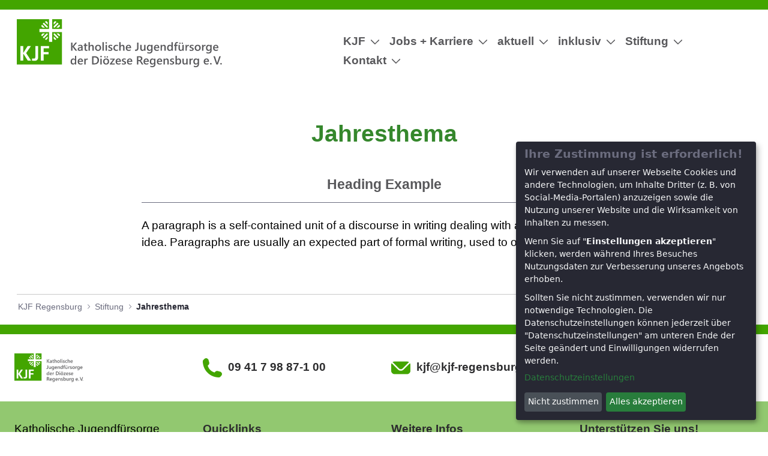

--- FILE ---
content_type: text/html;charset=UTF-8
request_url: https://www.kjf-regensburg.de/jahresthema
body_size: 100493
content:




































	
		
		
			<!DOCTYPE html>





























































<html class="ltr" dir="ltr" lang="de-DE">

<head>
	<title>Jahresthema - KJF Regensburg</title>

	<meta content="initial-scale=1.0, width=device-width" name="viewport" />




































<meta content="text/html; charset=UTF-8" http-equiv="content-type" />












<link data-senna-track="temporary" href="https://www.kjf-regensburg.de/jahresthema" rel="canonical" />
<link data-senna-track="temporary" href="https://www.kjf-regensburg.de/en/jahresthema" hreflang="en-US" rel="alternate" />
<link data-senna-track="temporary" href="https://www.kjf-regensburg.de/jahresthema" hreflang="de-DE" rel="alternate" />
<link data-senna-track="temporary" href="https://www.kjf-regensburg.de/jahresthema" hreflang="x-default" rel="alternate" />

<meta property="og:locale" content="de_DE">
<meta property="og:locale:alternate" content="en_US">
<meta property="og:locale:alternate" content="de_DE">
<meta property="og:site_name" content="KJF Regensburg">
<meta property="og:title" content="Jahresthema - KJF Regensburg">
<meta property="og:type" content="website">
<meta property="og:url" content="https://www.kjf-regensburg.de/jahresthema">


<link href="https://www.kjf-regensburg.de/o/classic-theme/images/favicon.ico" rel="icon" />



<link class="lfr-css-file" data-senna-track="temporary" href="https://www.kjf-regensburg.de/o/classic-theme/css/clay.css?browserId=chrome&amp;themeId=classic_WAR_classictheme&amp;minifierType=css&amp;languageId=de_DE&amp;b=7400&amp;t=1618891876000" id="liferayAUICSS" rel="stylesheet" type="text/css" />



<link data-senna-track="temporary" href="/o/frontend-css-web/main.css?browserId=chrome&amp;themeId=classic_WAR_classictheme&amp;minifierType=css&amp;languageId=de_DE&amp;b=7400&amp;t=1618891817520" id="liferayPortalCSS" rel="stylesheet" type="text/css" />









	

	





	



	

		<link data-senna-track="temporary" href="/combo?browserId=chrome&amp;minifierType=&amp;themeId=classic_WAR_classictheme&amp;languageId=de_DE&amp;b=7400&amp;com_liferay_product_navigation_product_menu_web_portlet_ProductMenuPortlet:%2Fcss%2Fmain.css&amp;t=1618891876000" id="3c370904" rel="stylesheet" type="text/css" />

	







<script data-senna-track="temporary" type="text/javascript">
	// <![CDATA[
		var Liferay = Liferay || {};

		Liferay.Browser = {
			acceptsGzip: function() {
				return true;
			},

			

			getMajorVersion: function() {
				return 131.0;
			},

			getRevision: function() {
				return '537.36';
			},
			getVersion: function() {
				return '131.0';
			},

			

			isAir: function() {
				return false;
			},
			isChrome: function() {
				return true;
			},
			isEdge: function() {
				return false;
			},
			isFirefox: function() {
				return false;
			},
			isGecko: function() {
				return true;
			},
			isIe: function() {
				return false;
			},
			isIphone: function() {
				return false;
			},
			isLinux: function() {
				return false;
			},
			isMac: function() {
				return true;
			},
			isMobile: function() {
				return false;
			},
			isMozilla: function() {
				return false;
			},
			isOpera: function() {
				return false;
			},
			isRtf: function() {
				return true;
			},
			isSafari: function() {
				return true;
			},
			isSun: function() {
				return false;
			},
			isWebKit: function() {
				return true;
			},
			isWindows: function() {
				return false;
			}
		};

		Liferay.Data = Liferay.Data || {};

		Liferay.Data.ICONS_INLINE_SVG = true;

		Liferay.Data.NAV_SELECTOR = '#navigation';

		Liferay.Data.NAV_SELECTOR_MOBILE = '#navigationCollapse';

		Liferay.Data.isCustomizationView = function() {
			return false;
		};

		Liferay.Data.notices = [
			

			
		];

		(function () {
			var available = {};

			var direction = {};

			

				available['en_US'] = 'Englisch (Vereinigte Staaten von Amerika)';
				direction['en_US'] = 'ltr';

			

				available['de_DE'] = 'Deutsch (Deutschland)';
				direction['de_DE'] = 'ltr';

			

			Liferay.Language = {
				available,
				direction,
				get: function(key) {
					return key;
				}
			};
		})();

		Liferay.PortletKeys = {
			DOCUMENT_LIBRARY: 'com_liferay_document_library_web_portlet_DLPortlet',
			DYNAMIC_DATA_MAPPING: 'com_liferay_dynamic_data_mapping_web_portlet_DDMPortlet',
			ITEM_SELECTOR: 'com_liferay_item_selector_web_portlet_ItemSelectorPortlet'
		};

		Liferay.PropsValues = {
			JAVASCRIPT_SINGLE_PAGE_APPLICATION_TIMEOUT: 0,
			NTLM_AUTH_ENABLED: false,
			UPLOAD_SERVLET_REQUEST_IMPL_MAX_SIZE: 104857600
		};

		Liferay.ThemeDisplay = {

			

			
				getLayoutId: function() {
					return '65';
				},

				

				getLayoutRelativeControlPanelURL: function() {
					return '/group/guest/~/control_panel/manage';
				},

				getLayoutRelativeURL: function() {
					return '/jahresthema';
				},
				getLayoutURL: function() {
					return 'https://www.kjf-regensburg.de/jahresthema';
				},
				getParentLayoutId: function() {
					return '104';
				},
				isControlPanel: function() {
					return false;
				},
				isPrivateLayout: function() {
					return 'false';
				},
				isVirtualLayout: function() {
					return false;
				},
			

			getBCP47LanguageId: function() {
				return 'de-DE';
			},
			getCanonicalURL: function() {

				

				return 'https\x3a\x2f\x2fwww\x2ekjf-regensburg\x2ede\x2fjahresthema';
			},
			getCDNBaseURL: function() {
				return 'https://www.kjf-regensburg.de';
			},
			getCDNDynamicResourcesHost: function() {
				return '';
			},
			getCDNHost: function() {
				return '';
			},
			getCompanyGroupId: function() {
				return '20127';
			},
			getCompanyId: function() {
				return '20101';
			},
			getDefaultLanguageId: function() {
				return 'de_DE';
			},
			getDoAsUserIdEncoded: function() {
				return '';
			},
			getLanguageId: function() {
				return 'de_DE';
			},
			getParentGroupId: function() {
				return '20125';
			},
			getPathContext: function() {
				return '';
			},
			getPathImage: function() {
				return '/image';
			},
			getPathJavaScript: function() {
				return '/o/frontend-js-web';
			},
			getPathMain: function() {
				return '/c';
			},
			getPathThemeImages: function() {
				return 'https://www.kjf-regensburg.de/o/classic-theme/images';
			},
			getPathThemeRoot: function() {
				return '/o/classic-theme';
			},
			getPlid: function() {
				return '81';
			},
			getPortalURL: function() {
				return 'https://www.kjf-regensburg.de';
			},
			getScopeGroupId: function() {
				return '20125';
			},
			getScopeGroupIdOrLiveGroupId: function() {
				return '20125';
			},
			getSessionId: function() {
				return '';
			},
			getSiteAdminURL: function() {
				return 'https://www.kjf-regensburg.de/group/guest/~/control_panel/manage?p_p_lifecycle=0&p_p_state=maximized&p_p_mode=view';
			},
			getSiteGroupId: function() {
				return '20125';
			},
			getURLControlPanel: function() {
				return '/group/control_panel?refererPlid=81';
			},
			getURLHome: function() {
				return 'https\x3a\x2f\x2fwww\x2ekjf-regensburg\x2ede\x2fweb\x2fguest';
			},
			getUserEmailAddress: function() {
				return '';
			},
			getUserId: function() {
				return '20106';
			},
			getUserName: function() {
				return '';
			},
			isAddSessionIdToURL: function() {
				return false;
			},
			isImpersonated: function() {
				return false;
			},
			isSignedIn: function() {
				return false;
			},
			isStateExclusive: function() {
				return false;
			},
			isStateMaximized: function() {
				return false;
			},
			isStatePopUp: function() {
				return false;
			}
		};

		var themeDisplay = Liferay.ThemeDisplay;

		Liferay.AUI = {

			

			getCombine: function() {
				return true;
			},
			getComboPath: function() {
				return '/combo/?browserId=chrome&minifierType=&languageId=de_DE&b=7400&t=1618891812737&';
			},
			getDateFormat: function() {
				return '%d.%m.%Y';
			},
			getEditorCKEditorPath: function() {
				return '/o/frontend-editor-ckeditor-web';
			},
			getFilter: function() {
				var filter = 'raw';

				
					
						filter = 'min';
					
					
				

				return filter;
			},
			getFilterConfig: function() {
				var instance = this;

				var filterConfig = null;

				if (!instance.getCombine()) {
					filterConfig = {
						replaceStr: '.js' + instance.getStaticResourceURLParams(),
						searchExp: '\\.js$'
					};
				}

				return filterConfig;
			},
			getJavaScriptRootPath: function() {
				return '/o/frontend-js-web';
			},
			getPortletRootPath: function() {
				return '/html/portlet';
			},
			getStaticResourceURLParams: function() {
				return '?browserId=chrome&minifierType=&languageId=de_DE&b=7400&t=1618891812737';
			}
		};

		Liferay.authToken = '6ozCy7cK';

		

		Liferay.currentURL = '\x2fjahresthema';
		Liferay.currentURLEncoded = '\x252Fjahresthema';
	// ]]>
</script>

<script data-senna-track="temporary" type="text/javascript">window.__CONFIG__= {basePath: '',combine: true, defaultURLParams: null, explainResolutions: false, exposeGlobal: false, logLevel: 'warn', namespace:'Liferay', reportMismatchedAnonymousModules: 'warn', resolvePath: '/o/js_resolve_modules', url: '/combo/?browserId=chrome&minifierType=&languageId=de_DE&b=7400&t=1618891812737&', waitTimeout: 7000};</script><script data-senna-track="permanent" src="/o/frontend-js-loader-modules-extender/loader.js" type="text/javascript"></script><script data-senna-track="permanent" src="/combo?browserId=chrome&minifierType=js&languageId=de_DE&b=7400&t=1618891812737&/o/frontend-js-aui-web/aui/aui/aui.js&/o/frontend-js-aui-web/liferay/modules.js&/o/frontend-js-aui-web/liferay/aui_sandbox.js&/o/frontend-js-aui-web/aui/attribute-base/attribute-base.js&/o/frontend-js-aui-web/aui/attribute-complex/attribute-complex.js&/o/frontend-js-aui-web/aui/attribute-core/attribute-core.js&/o/frontend-js-aui-web/aui/attribute-observable/attribute-observable.js&/o/frontend-js-aui-web/aui/attribute-extras/attribute-extras.js&/o/frontend-js-aui-web/aui/event-custom-base/event-custom-base.js&/o/frontend-js-aui-web/aui/event-custom-complex/event-custom-complex.js&/o/frontend-js-aui-web/aui/oop/oop.js&/o/frontend-js-aui-web/aui/aui-base-lang/aui-base-lang.js&/o/frontend-js-aui-web/liferay/dependency.js&/o/frontend-js-aui-web/liferay/util.js&/o/frontend-js-web/liferay/dom_task_runner.js&/o/frontend-js-web/liferay/events.js&/o/frontend-js-web/liferay/lazy_load.js&/o/frontend-js-web/liferay/liferay.js&/o/frontend-js-web/liferay/global.bundle.js&/o/frontend-js-web/liferay/portlet.js&/o/frontend-js-web/liferay/workflow.js&/o/frontend-js-module-launcher/webpack_federation.js" type="text/javascript"></script>
<script data-senna-track="temporary" type="text/javascript">try {var MODULE_PATH='/o/layout-taglib';AUI().applyConfig({groups:{"layout-taglib":{base:MODULE_PATH+"/",combine:Liferay.AUI.getCombine(),filter:Liferay.AUI.getFilterConfig(),modules:{"liferay-layouts-tree":{path:"layouts_tree/js/layouts_tree.js",requires:["aui-tree-view"]},"liferay-layouts-tree-check-content-display-page":{path:"layouts_tree/js/layouts_tree_check_content_display_page.js",requires:["aui-component","plugin"]},"liferay-layouts-tree-node-radio":{path:"layouts_tree/js/layouts_tree_node_radio.js",requires:["aui-tree-node"]},"liferay-layouts-tree-node-task":{path:"layouts_tree/js/layouts_tree_node_task.js",requires:["aui-tree-node"]},"liferay-layouts-tree-radio":{path:"layouts_tree/js/layouts_tree_radio.js",requires:["aui-tree-node","liferay-layouts-tree-node-radio"]},"liferay-layouts-tree-selectable":{path:"layouts_tree/js/layouts_tree_selectable.js",requires:["liferay-layouts-tree-node-task"]},"liferay-layouts-tree-state":{path:"layouts_tree/js/layouts_tree_state.js",requires:["aui-base"]}},root:MODULE_PATH+"/"}}});
} catch(error) {console.error(error);}try {var MODULE_PATH='/o/staging-taglib';AUI().applyConfig({groups:{stagingTaglib:{base:MODULE_PATH+"/",combine:Liferay.AUI.getCombine(),filter:Liferay.AUI.getFilterConfig(),modules:{"liferay-export-import-management-bar-button":{path:"export_import_entity_management_bar_button/js/main.js",requires:["aui-component","liferay-search-container","liferay-search-container-select"]}},root:MODULE_PATH+"/"}}});
} catch(error) {console.error(error);}try {var MODULE_PATH='/o/commerce-product-content-web';AUI().applyConfig({groups:{productcontent:{base:MODULE_PATH+"/js/",combine:Liferay.AUI.getCombine(),modules:{"liferay-commerce-product-content":{path:"product_content.js",requires:["aui-base","aui-io-request","aui-parse-content","liferay-portlet-base","liferay-portlet-url"]}},root:MODULE_PATH+"/js/"}}});
} catch(error) {console.error(error);}try {var MODULE_PATH='/o/commerce-frontend-impl';AUI().applyConfig({groups:{commercefrontend:{base:MODULE_PATH+"/js/",combine:Liferay.AUI.getCombine(),modules:{"liferay-commerce-frontend-asset-categories-selector":{path:"liferay_commerce_frontend_asset_categories_selector.js",requires:["aui-tree","liferay-commerce-frontend-asset-tag-selector"]},"liferay-commerce-frontend-asset-tag-selector":{path:"liferay_commerce_frontend_asset_tag_selector.js",requires:["aui-io-plugin-deprecated","aui-live-search-deprecated","aui-template-deprecated","aui-textboxlist-deprecated","datasource-cache","liferay-item-selector-dialog","liferay-service-datasource"]},"liferay-commerce-frontend-management-bar-state":{condition:{trigger:"liferay-management-bar"},path:"management_bar_state.js",requires:["liferay-management-bar"]}},root:MODULE_PATH+"/js/"}}});
} catch(error) {console.error(error);}try {var MODULE_PATH='/o/dynamic-data-mapping-web';!function(){var a=Liferay.AUI;AUI().applyConfig({groups:{ddm:{base:MODULE_PATH+"/js/",combine:Liferay.AUI.getCombine(),filter:a.getFilterConfig(),modules:{"liferay-ddm-form":{path:"ddm_form.js",requires:["aui-base","aui-datatable","aui-datatype","aui-image-viewer","aui-parse-content","aui-set","aui-sortable-list","json","liferay-form","liferay-layouts-tree","liferay-layouts-tree-radio","liferay-layouts-tree-selectable","liferay-map-base","liferay-translation-manager","liferay-util-window"]},"liferay-portlet-dynamic-data-mapping":{condition:{trigger:"liferay-document-library"},path:"main.js",requires:["arraysort","aui-form-builder-deprecated","aui-form-validator","aui-map","aui-text-unicode","json","liferay-menu","liferay-translation-manager","liferay-util-window","text"]},"liferay-portlet-dynamic-data-mapping-custom-fields":{condition:{trigger:"liferay-document-library"},path:"custom_fields.js",requires:["liferay-portlet-dynamic-data-mapping"]}},root:MODULE_PATH+"/js/"}}})}();
} catch(error) {console.error(error);}try {var MODULE_PATH='/o/contacts-web';AUI().applyConfig({groups:{contactscenter:{base:MODULE_PATH+"/js/",combine:Liferay.AUI.getCombine(),filter:Liferay.AUI.getFilterConfig(),modules:{"liferay-contacts-center":{path:"main.js",requires:["aui-io-plugin-deprecated","aui-toolbar","autocomplete-base","datasource-io","json-parse","liferay-portlet-base","liferay-util-window"]}},root:MODULE_PATH+"/js/"}}});
} catch(error) {console.error(error);}try {var MODULE_PATH='/o/document-library-web';AUI().applyConfig({groups:{dl:{base:MODULE_PATH+"/document_library/js/legacy/",combine:Liferay.AUI.getCombine(),filter:Liferay.AUI.getFilterConfig(),modules:{"document-library-upload":{path:"upload.js",requires:["aui-component","aui-data-set-deprecated","aui-overlay-manager-deprecated","aui-overlay-mask-deprecated","aui-parse-content","aui-progressbar","aui-template-deprecated","aui-tooltip","liferay-history-manager","liferay-search-container","querystring-parse-simple","uploader"]},"liferay-document-library":{path:"main.js",requires:["document-library-upload","liferay-portlet-base"]}},root:MODULE_PATH+"/document_library/js/legacy/"}}});
} catch(error) {console.error(error);}try {var MODULE_PATH='/o/staging-processes-web';AUI().applyConfig({groups:{stagingprocessesweb:{base:MODULE_PATH+"/",combine:Liferay.AUI.getCombine(),filter:Liferay.AUI.getFilterConfig(),modules:{"liferay-staging-processes-export-import":{path:"js/main.js",requires:["aui-datatype","aui-dialog-iframe-deprecated","aui-modal","aui-parse-content","aui-toggler","aui-tree-view","liferay-portlet-base","liferay-util-window"]}},root:MODULE_PATH+"/"}}});
} catch(error) {console.error(error);}try {var MODULE_PATH='/o/exportimport-web';AUI().applyConfig({groups:{exportimportweb:{base:MODULE_PATH+"/",combine:Liferay.AUI.getCombine(),filter:Liferay.AUI.getFilterConfig(),modules:{"liferay-export-import-export-import":{path:"js/main.js",requires:["aui-datatype","aui-dialog-iframe-deprecated","aui-modal","aui-parse-content","aui-toggler","aui-tree-view","liferay-portlet-base","liferay-util-window"]}},root:MODULE_PATH+"/"}}});
} catch(error) {console.error(error);}try {var MODULE_PATH='/o/invitation-invite-members-web';AUI().applyConfig({groups:{"invite-members":{base:MODULE_PATH+"/invite_members/js/",combine:Liferay.AUI.getCombine(),filter:Liferay.AUI.getFilterConfig(),modules:{"liferay-portlet-invite-members":{path:"main.js",requires:["aui-base","autocomplete-base","datasource-io","datatype-number","liferay-portlet-base","liferay-util-window","node-core"]}},root:MODULE_PATH+"/invite_members/js/"}}});
} catch(error) {console.error(error);}try {var MODULE_PATH='/o/frontend-editor-alloyeditor-web';AUI().applyConfig({groups:{alloyeditor:{base:MODULE_PATH+"/js/",combine:Liferay.AUI.getCombine(),filter:Liferay.AUI.getFilterConfig(),modules:{"liferay-alloy-editor":{path:"alloyeditor.js",requires:["aui-component","liferay-portlet-base","timers"]},"liferay-alloy-editor-source":{path:"alloyeditor_source.js",requires:["aui-debounce","liferay-fullscreen-source-editor","liferay-source-editor","plugin"]}},root:MODULE_PATH+"/js/"}}});
} catch(error) {console.error(error);}try {var MODULE_PATH='/o/portal-workflow-task-web';AUI().applyConfig({groups:{workflowtasks:{base:MODULE_PATH+"/js/",combine:Liferay.AUI.getCombine(),filter:Liferay.AUI.getFilterConfig(),modules:{"liferay-workflow-tasks":{path:"main.js",requires:["liferay-util-window"]}},root:MODULE_PATH+"/js/"}}});
} catch(error) {console.error(error);}try {var MODULE_PATH='/o/frontend-taglib';AUI().applyConfig({groups:{"frontend-taglib":{base:MODULE_PATH+"/",combine:Liferay.AUI.getCombine(),filter:Liferay.AUI.getFilterConfig(),modules:{"liferay-management-bar":{path:"management_bar/js/management_bar.js",requires:["aui-component","liferay-portlet-base"]},"liferay-sidebar-panel":{path:"sidebar_panel/js/sidebar_panel.js",requires:["aui-base","aui-debounce","aui-parse-content","liferay-portlet-base"]}},root:MODULE_PATH+"/"}}});
} catch(error) {console.error(error);}try {var MODULE_PATH='/o/portal-search-web';AUI().applyConfig({groups:{search:{base:MODULE_PATH+"/js/",combine:Liferay.AUI.getCombine(),filter:Liferay.AUI.getFilterConfig(),modules:{"liferay-search-bar":{path:"search_bar.js",requires:[]},"liferay-search-custom-filter":{path:"custom_filter.js",requires:[]},"liferay-search-facet-util":{path:"facet_util.js",requires:[]},"liferay-search-modified-facet":{path:"modified_facet.js",requires:["aui-form-validator","liferay-search-facet-util"]},"liferay-search-modified-facet-configuration":{path:"modified_facet_configuration.js",requires:["aui-node"]},"liferay-search-sort-configuration":{path:"sort_configuration.js",requires:["aui-node"]},"liferay-search-sort-util":{path:"sort_util.js",requires:[]}},root:MODULE_PATH+"/js/"}}});
} catch(error) {console.error(error);}try {var MODULE_PATH='/o/calendar-web';AUI().applyConfig({groups:{calendar:{base:MODULE_PATH+"/js/",combine:Liferay.AUI.getCombine(),filter:Liferay.AUI.getFilterConfig(),modules:{"liferay-calendar-container":{path:"calendar_container.js",requires:["aui-alert","aui-base","aui-component","liferay-portlet-base"]},"liferay-calendar-date-picker-sanitizer":{path:"date_picker_sanitizer.js",requires:["aui-base"]},"liferay-calendar-interval-selector":{path:"interval_selector.js",requires:["aui-base","liferay-portlet-base"]},"liferay-calendar-interval-selector-scheduler-event-link":{path:"interval_selector_scheduler_event_link.js",requires:["aui-base","liferay-portlet-base"]},"liferay-calendar-list":{path:"calendar_list.js",requires:["aui-template-deprecated","liferay-scheduler"]},"liferay-calendar-message-util":{path:"message_util.js",requires:["liferay-util-window"]},"liferay-calendar-recurrence-converter":{path:"recurrence_converter.js",requires:[]},"liferay-calendar-recurrence-dialog":{path:"recurrence.js",requires:["aui-base","liferay-calendar-recurrence-util"]},"liferay-calendar-recurrence-util":{path:"recurrence_util.js",requires:["aui-base","liferay-util-window"]},"liferay-calendar-reminders":{path:"calendar_reminders.js",requires:["aui-base"]},"liferay-calendar-remote-services":{path:"remote_services.js",requires:["aui-base","aui-component","liferay-calendar-util","liferay-portlet-base"]},"liferay-calendar-session-listener":{path:"session_listener.js",requires:["aui-base","liferay-scheduler"]},"liferay-calendar-simple-color-picker":{path:"simple_color_picker.js",requires:["aui-base","aui-template-deprecated"]},"liferay-calendar-simple-menu":{path:"simple_menu.js",requires:["aui-base","aui-template-deprecated","event-outside","event-touch","widget-modality","widget-position","widget-position-align","widget-position-constrain","widget-stack","widget-stdmod"]},"liferay-calendar-util":{path:"calendar_util.js",requires:["aui-datatype","aui-io","aui-scheduler","aui-toolbar","autocomplete","autocomplete-highlighters"]},"liferay-scheduler":{path:"scheduler.js",requires:["async-queue","aui-datatype","aui-scheduler","dd-plugin","liferay-calendar-message-util","liferay-calendar-recurrence-converter","liferay-calendar-recurrence-util","liferay-calendar-util","liferay-scheduler-event-recorder","liferay-scheduler-models","promise","resize-plugin"]},"liferay-scheduler-event-recorder":{path:"scheduler_event_recorder.js",requires:["dd-plugin","liferay-calendar-util","resize-plugin"]},"liferay-scheduler-models":{path:"scheduler_models.js",requires:["aui-datatype","dd-plugin","liferay-calendar-util"]}},root:MODULE_PATH+"/js/"}}});
} catch(error) {console.error(error);}try {var MODULE_PATH='/o/segments-simulation-web';AUI().applyConfig({groups:{segmentssimulation:{base:MODULE_PATH+"/js/",combine:Liferay.AUI.getCombine(),filter:Liferay.AUI.getFilterConfig(),modules:{"liferay-portlet-segments-simulation":{path:"main.js",requires:["aui-base","liferay-portlet-base"]}},root:MODULE_PATH+"/js/"}}});
} catch(error) {console.error(error);}try {var MODULE_PATH='/o/layout-admin-web';AUI().applyConfig({groups:{layoutcustomizationsettings:{base:MODULE_PATH+"/",combine:Liferay.AUI.getCombine(),filter:Liferay.AUI.getFilterConfig(),modules:{"liferay-layout-customization-settings":{path:"js/layout_customization_settings.js",requires:["aui-base","aui-overlay-mask-deprecated","liferay-portlet-base"]}},root:MODULE_PATH+"/"}}});
} catch(error) {console.error(error);}try {var MODULE_PATH='/o/item-selector-taglib';AUI().applyConfig({groups:{"item-selector-taglib":{base:MODULE_PATH+"/",combine:Liferay.AUI.getCombine(),filter:Liferay.AUI.getFilterConfig(),modules:{"liferay-image-selector":{path:"image_selector/js/image_selector.js",requires:["aui-base","liferay-item-selector-dialog","liferay-portlet-base","uploader"]}},root:MODULE_PATH+"/"}}});
} catch(error) {console.error(error);}try {var MODULE_PATH='/o/product-navigation-simulation-device';AUI().applyConfig({groups:{"navigation-simulation-device":{base:MODULE_PATH+"/js/",combine:Liferay.AUI.getCombine(),filter:Liferay.AUI.getFilterConfig(),modules:{"liferay-product-navigation-simulation-device":{path:"product_navigation_simulation_device.js",requires:["aui-dialog-iframe-deprecated","aui-event-input","aui-modal","liferay-portlet-base","liferay-product-navigation-control-menu","liferay-util-window","liferay-widget-size-animation-plugin"]}},root:MODULE_PATH+"/js/"}}});
} catch(error) {console.error(error);}try {var MODULE_PATH='/o/journal-web';AUI().applyConfig({groups:{journal:{base:MODULE_PATH+"/js/",combine:Liferay.AUI.getCombine(),filter:Liferay.AUI.getFilterConfig(),modules:{"liferay-journal-navigation":{path:"navigation.js",requires:["aui-component","liferay-portlet-base","liferay-search-container"]},"liferay-portlet-journal":{path:"main.js",requires:["aui-base","aui-dialog-iframe-deprecated","liferay-portlet-base","liferay-util-window"]}},root:MODULE_PATH+"/js/"}}});
} catch(error) {console.error(error);}try {var MODULE_PATH='/o/product-navigation-taglib';AUI().applyConfig({groups:{controlmenu:{base:MODULE_PATH+"/",combine:Liferay.AUI.getCombine(),filter:Liferay.AUI.getFilterConfig(),modules:{"liferay-product-navigation-control-menu":{path:"control_menu/js/product_navigation_control_menu.js",requires:["aui-node","event-touch"]}},root:MODULE_PATH+"/"}}});
} catch(error) {console.error(error);}</script>


<script data-senna-track="temporary" type="text/javascript">
	// <![CDATA[
		
			
				
				
			
		

		

		
	// ]]>
</script>





	
		

			

			
		
		
	



	
		
		

			

			
		
	












	

	





	



	













	
	










<link class="lfr-css-file" data-senna-track="temporary" href="https://www.kjf-regensburg.de/o/classic-theme/css/main.css?browserId=chrome&amp;themeId=classic_WAR_classictheme&amp;minifierType=css&amp;languageId=de_DE&amp;b=7400&amp;t=1618891876000" id="liferayThemeCSS" rel="stylesheet" type="text/css" />








	<style data-senna-track="temporary" type="text/css">

		

			

		

			

		

			

		

			

		

	</style>


<link href="/o/commerce-frontend-js/styles/main.css" rel="stylesheet" type="text/css" /><style data-senna-track="temporary" type="text/css">
	:root {
		--container-max-sm: 540px;
		--h4-font-size: 1rem;
		--font-weight-bold: 700;
		--rounded-pill: 50rem;
		--display4-weight: 300;
		--danger: #da1414;
		--display2-size: 5.5rem;
		--body-bg: #fff;
		--display2-weight: 300;
		--display1-weight: 300;
		--display3-weight: 300;
		--box-shadow-sm: 0 .125rem .25rem rgba(0, 0, 0, .075);
		--font-weight-lighter: lighter;
		--h3-font-size: 1.1875rem;
		--btn-outline-primary-hover-border-color: #0b5fff;
		--transition-collapse: height .35s ease;
		--blockquote-small-color: #6b6c7e;
		--gray-200: #f1f2f5;
		--btn-secondary-hover-background-color: #f7f8f9;
		--gray-600: #6b6c7e;
		--secondary: #6b6c7e;
		--btn-outline-primary-color: #0b5fff;
		--btn-link-hover-color: #004ad7;
		--hr-border-color: rgba(0, 0, 0, .1);
		--hr-border-margin-y: 1rem;
		--light: #f1f2f5;
		--btn-outline-primary-hover-color: #0b5fff;
		--btn-secondary-background-color: #fff;
		--btn-outline-secondary-hover-border-color: transparent;
		--display3-size: 4.5rem;
		--primary: #0b5fff;
		--container-max-md: 720px;
		--border-radius-sm: 0.1875rem;
		--display-line-height: 1.2;
		--h6-font-size: 0.8125rem;
		--h2-font-size: 1.375rem;
		--aspect-ratio-4-to-3: 75%;
		--spacer-10: 10rem;
		--font-weight-normal: 400;
		--dark: #272833;
		--blockquote-small-font-size: 80%;
		--h5-font-size: 0.875rem;
		--blockquote-font-size: 1.25rem;
		--transition-fade: opacity .15s linear;
		--display4-size: 3.5rem;
		--border-radius-lg: 0.375rem;
		--btn-primary-hover-color: #fff;
		--display1-size: 6rem;
		--black: #000;
		--gray-300: #e7e7ed;
		--gray-700: #495057;
		--btn-secondary-border-color: #cdced9;
		--btn-outline-secondary-hover-color: #272833;
		--body-color: #272833;
		--btn-outline-secondary-hover-background-color: rgba(39, 40, 51, 0.03);
		--btn-primary-color: #fff;
		--btn-secondary-color: #6b6c7e;
		--btn-secondary-hover-border-color: #cdced9;
		--box-shadow-lg: 0 1rem 3rem rgba(0, 0, 0, .175);
		--container-max-lg: 960px;
		--btn-outline-primary-border-color: #0b5fff;
		--aspect-ratio: 100%;
		--aspect-ratio-16-to-9: 56.25%;
		--box-shadow: 0 .5rem 1rem rgba(0, 0, 0, .15);
		--white: #fff;
		--warning: #b95000;
		--info: #2e5aac;
		--hr-border-width: 1px;
		--btn-link-color: #0b5fff;
		--gray-400: #cdced9;
		--gray-800: #393a4a;
		--btn-outline-primary-hover-background-color: #f0f5ff;
		--btn-primary-hover-background-color: #0053f0;
		--btn-primary-background-color: #0b5fff;
		--success: #287d3c;
		--font-size-sm: 0.875rem;
		--btn-primary-border-color: #0b5fff;
		--font-family-base: system-ui, -apple-system, BlinkMacSystemFont, 'Segoe UI', Roboto, Oxygen-Sans, Ubuntu, Cantarell, 'Helvetica Neue', Arial, sans-serif, 'Apple Color Emoji', 'Segoe UI Emoji', 'Segoe UI Symbol';
		--spacer-0: 0;
		--font-family-monospace: SFMono-Regular, Menlo, Monaco, Consolas, 'Liberation Mono', 'Courier New', monospace;
		--lead-font-size: 1.25rem;
		--border-radius: 0.25rem;
		--spacer-9: 9rem;
		--font-weight-light: 300;
		--btn-secondary-hover-color: #272833;
		--spacer-2: 0.5rem;
		--spacer-1: 0.25rem;
		--spacer-4: 1.5rem;
		--spacer-3: 1rem;
		--spacer-6: 4.5rem;
		--spacer-5: 3rem;
		--spacer-8: 7.5rem;
		--border-radius-circle: 50%;
		--spacer-7: 6rem;
		--font-size-lg: 1.125rem;
		--aspect-ratio-8-to-3: 37.5%;
		--font-family-sans-serif: system-ui, -apple-system, BlinkMacSystemFont, 'Segoe UI', Roboto, Oxygen-Sans, Ubuntu, Cantarell, 'Helvetica Neue', Arial, sans-serif, 'Apple Color Emoji', 'Segoe UI Emoji', 'Segoe UI Symbol';
		--gray-100: #f7f8f9;
		--font-weight-bolder: 900;
		--container-max-xl: 1248px;
		--btn-outline-secondary-color: #6b6c7e;
		--gray-500: #a7a9bc;
		--h1-font-size: 1.625rem;
		--gray-900: #272833;
		--text-muted: #a7a9bc;
		--btn-primary-hover-border-color: transparent;
		--btn-outline-secondary-border-color: #cdced9;
		--lead-font-weight: 300;
		--font-size-base: 0.875rem;
	}
	#wrapper {
		--h4-font-size: 1.266rem;
		--font-weight-bold: 600;
		--btn-outline-primary-border-color: #35872c;
		--danger: #d00000;
		--display2-size: 3.157rem;
		--warning: #e85512;
		--info: #2a66ab;
		--h3-font-size: 1.424rem;
		--btn-outline-primary-hover-border-color: #35872c;
		--btn-link-color: #2a66ab;
		--blockquote-small-color: #6c6c70;
		--gray-400: #d5e5b6;
		--btn-secondary-hover-background-color: #ef692b;
		--gray-200: #e6e6e6;
		--gray-800: #58585b;
		--btn-outline-primary-hover-background-color: #e2f5e0;
		--btn-primary-hover-background-color: #43a500;
		--gray-600: #96C4DE;
		--btn-link-hover-color: #1f4d81;
		--btn-outline-primary-color: #35872c;
		--secondary: #58585b;
		--hr-border-margin-y: 1.5rem;
		--btn-primary-background-color: #35872c;
		--light: #eaeaeb;
		--success: #43a500;
		--btn-outline-primary-hover-color: #35872c;
		--btn-secondary-background-color: #e85512;
		--btn-outline-secondary-hover-border-color: #e85512;
		--display3-size: 3.25rem;
		--font-size-sm: 1rem;
		--primary: #35872c;
		--btn-primary-border-color: #35872c;
		--font-family-base: 'Segoe UI', Roboto, Oxygen-Sans, Ubuntu, Cantarell, 'Helvetica Neue', Arial, sans-serif, 'Apple Color Emoji', 'Segoe UI Emoji', 'Segoe UI Symbol', system-ui, -apple-system, BlinkMacSystemFont;
		--border-radius-sm: 0.375rem;
		--display-line-height: 1.5;
		--h6-font-size: 1rem;
		--h2-font-size: 1.802rem;
		--lead-font-size: 1.5rem;
		--border-radius: 0.563rem;
		--btn-secondary-hover-color: #ffffff;
		--dark: #2c2c2e;
		--h5-font-size: 1.125rem;
		--font-size-lg: 1.5rem;
		--blockquote-font-size: 1.375rem;
		--font-family-sans-serif: 'Segoe UI', Roboto, Oxygen-Sans, Ubuntu, Cantarell, 'Helvetica Neue', Arial, sans-serif, 'Apple Color Emoji', 'Segoe UI Emoji', 'Segoe UI Symbol', system-ui, -apple-system, BlinkMacSystemFont;
		--display4-size: 2.369rem;
		--gray-100: #f9f9f9;
		--font-weight-bolder: 800;
		--border-radius-lg: 0.75rem;
		--btn-outline-secondary-color: #e85512;
		--display1-size: 4.209rem;
		--gray-500: #92c870;
		--gray-300: #c9c9c9;
		--h1-font-size: 2.441rem;
		--text-muted: #acacac;
		--gray-900: #373739;
		--gray-700: #808085;
		--btn-secondary-border-color: #e85512;
		--btn-outline-secondary-hover-color: #e85512;
		--btn-outline-secondary-border-color: #e85512;
		--lead-font-weight: 400;
		--body-color: #000;
		--btn-outline-secondary-hover-background-color: #fdeae1;
		--btn-secondary-color: #ffffff;
		--btn-secondary-hover-border-color: transparent;
		--font-size-base: 1.188rem;
	}
</style>
<script type="text/javascript">
// <![CDATA[
Liferay.Loader.require('@liferay/frontend-js-state-web@1.0.2/State', function(_liferayFrontendJsStateWeb102State) {
try {
(function() {
var FrontendJsState = _liferayFrontendJsStateWeb102State;

})();
} catch (err) {
	console.error(err);
}
});
// ]]>
</script><script type="text/javascript">
// <![CDATA[
Liferay.Loader.require('frontend-js-spa-web@5.0.5/init', function(frontendJsSpaWeb505Init) {
try {
(function() {
var frontendJsSpaWebInit = frontendJsSpaWeb505Init;
frontendJsSpaWebInit.default({"navigationExceptionSelectors":":not([target=\"_blank\"]):not([data-senna-off]):not([data-resource-href]):not([data-cke-saved-href]):not([data-cke-saved-href])","cacheExpirationTime":-1,"clearScreensCache":false,"portletsBlacklist":["com_liferay_site_navigation_directory_web_portlet_SitesDirectoryPortlet","com_liferay_nested_portlets_web_portlet_NestedPortletsPortlet","com_liferay_login_web_portlet_LoginPortlet","com_liferay_login_web_portlet_FastLoginPortlet"],"validStatusCodes":[221,490,494,499,491,492,493,495,220],"debugEnabled":false,"loginRedirect":"","excludedPaths":["/c/document_library","/documents","/image"],"userNotification":{"message":"Dieser Vorgang dauert länger als erwartet.","title":"Hoppla","timeout":30000},"requestTimeout":0})
})();
} catch (err) {
	console.error(err);
}
});
// ]]>
</script>



















<script data-senna-track="temporary" type="text/javascript">
	if (window.Analytics) {
		window._com_liferay_document_library_analytics_isViewFileEntry = false;
	}
</script>







<script type="text/javascript">
// <![CDATA[
Liferay.on(
	'ddmFieldBlur', function(event) {
		if (window.Analytics) {
			Analytics.send(
				'fieldBlurred',
				'Form',
				{
					fieldName: event.fieldName,
					focusDuration: event.focusDuration,
					formId: event.formId,
					page: event.page
				}
			);
		}
	}
);

Liferay.on(
	'ddmFieldFocus', function(event) {
		if (window.Analytics) {
			Analytics.send(
				'fieldFocused',
				'Form',
				{
					fieldName: event.fieldName,
					formId: event.formId,
					page: event.page
				}
			);
		}
	}
);

Liferay.on(
	'ddmFormPageShow', function(event) {
		if (window.Analytics) {
			Analytics.send(
				'pageViewed',
				'Form',
				{
					formId: event.formId,
					page: event.page,
					title: event.title
				}
			);
		}
	}
);

Liferay.on(
	'ddmFormSubmit', function(event) {
		if (window.Analytics) {
			Analytics.send(
				'formSubmitted',
				'Form',
				{
					formId: event.formId
				}
			);
		}
	}
);

Liferay.on(
	'ddmFormView', function(event) {
		if (window.Analytics) {
			Analytics.send(
				'formViewed',
				'Form',
				{
					formId: event.formId,
					title: event.title
				}
			);
		}
	}
);
// ]]>
</script>







</head>

<body class="chrome controls-visible  yui3-skin-sam guest-site signed-out public-page site">
















































	<nav aria-label="Schnell-Links" class="quick-access-nav" id="xtfz_quickAccessNav">
		<h1 class="hide-accessible">Navigation</h1>

		<ul>
			
				<li><a href="#main-content">Zum Inhalt springen</a></li>
			

			
		</ul>
	</nav>


















































































<div class="d-flex flex-column min-vh-100">

	<div class="d-flex flex-column flex-fill" id="wrapper">

		<section class=" flex-fill" id="content">
			<h2 class="sr-only" role="heading" aria-level="1">Jahresthema</h2>


































	
	

		


















	
	
		<div class="layout-content portlet-layout" id="main-content" role="main">
			

























<style data-senna-track="temporary" type="text/css">
.portlet-borderless .portlet-content {padding: 0;}</style>




	

	<div class=""> 
 <div class=" mb-lg-0 ml-lg-0 mr-lg-0 mt-lg-0 pb-lg-0 pl-lg-0 pr-lg-0 pt-lg-0" style="box-sizing: border-box;border-style: solid; border-width: 0px;opacity: 1.0;"> 
  <div id="fragment-688-mrpm"> 
   <script defer type="text/javascript" src="https://cdn.kiprotect.com/klaro/v0.7/klaro.js"></script>
  </div>
  <style>:root {
  --white1: var(--white);
  --white2: var(--gray-100);
  --white3: var(--gray-400);
  --light1: var(--gray-100);
  --light2: var(--gray-300);
  --light3: var(--gray-400);
  --dark1: var(--gray-900);
  --dark2: var(--gray-700);
  --dark3: var(--gray-600);
  --blue1: var(--success);
  --blue2: var(--info);
  --green1: var(--success);
  --green2: var(--success);
  --green3: var(--success);
  --red1: var(--danger);
}
.cm-list-label {
	color:white;
}</style>
  <script>(function() {var configuration = {}; var fragmentElement = document.querySelector('#fragment-688-mrpm'); var fragmentNamespace = 'mrpm';window.klaroConfig = {
  version: "1",
  noAutoLoad: false,
  embedded: false,
  groupByPurpose: true,
  hideLearnMore: false,
  noticeAsModal: false,
  hideToggleAll: true,
  htmlTexts: true,
  acceptAllModal: true,
	elementID: "klaro",
  storageMethod: "cookie",
  cookieName: "klarocookieconsent",
  cookieExpiresAfterDays: 14,
  default: false,
  mustConsent: false,
  acceptAll: true,
  hideDeclineAll: false,
  lang: "de",
  services: [
    {
      contextualConsentOnly: false,
      vars: {},
      name: "googlemaps",
      title: "Google Maps",
      default: false,
      purposes: [
        "externemedien"
      ],
      required: false,
      optOut: false,
      onlyOnce: false
    },
    {
      contextualConsentOnly: false,
      vars: {},
      name: "youtube",
      title: "Youtube Videos",
      default: false,
      purposes: [
        "externemedien"
      ],
      required: false,
      optOut: false,
      onlyOnce: false
    },
    {
      contextualConsentOnly: false,
      vars: {},
      name: "soundcloud",
      title: "Soundcloud Audios",
      default: false,
      purposes: [
        "externemedien"
      ],
      required: false,
      optOut: false,
      onlyOnce: false
    },
    {
      contextualConsentOnly: false,
      vars: {},
      name: "browsersession",
      title: "Browsersitzungsverwaltung",
      default: true,
      purposes: [
        "notwendig"
      ],
      required: true,
      optOut: false,
      onlyOnce: false
    },
    {
      contextualConsentOnly: false,
      vars: {},
      name: "websitedarstellung",
      title: "Website-Darstellung",
      default: true,
      purposes: [
        "notwendig"
      ],
      required: true,
      optOut: false,
      onlyOnce: false
    },
    {
      contextualConsentOnly: false,
      vars: {},
      name: "websiteeinstellungen",
      title: "Website-Einstellungen",
      default: true,
      purposes: [
        "notwendig"
      ],
      required: true,
      optOut: false,
      onlyOnce: false
    },
    {
      contextualConsentOnly: false,
      vars: {},
      name: "matomo",
      title: "Matomo Analytics",
      default: true,
      purposes: [
        "statistiken"
      ],
      cookies: [
                   [/^_pk_.*$/, '/', 'www.kjf-regensburg.de'], //for the production version
                   [/^_pk_.*$/, '/', 'kjf.koesslerit.de'], //for the local version
                   'piwik_ignore',
      ],
      required: false,
      optOut: false,
      onlyOnce: false
    },
		{
      contextualConsentOnly: false,
      vars: {},
      name: "bite",
      title: "Bite Jobdatenbank",
      default: true,
      purposes: [
        "andere"
      ],
      required: false,
      optOut: false,
      onlyOnce: false
    },		
  ],
  translations: {
    de: {
      googlemaps: {
        description: "<p><span>Anzeige interaktiver Karten der Plattform Google-Maps. Google kann Cookies zur Erstellung pseudonymisierter Nutzungsprofile und Speicherung von Benutzereinstellungen verwenden.</span></p>"
      },
      youtube: {
        description: "Abspielen von Videos der Plattform YouTube, insbesondere unseres eigenen YouTube-Kanals. YouTube speichert Benutzereinstellungen und Informationen zum verbundenen Gerät im Browser."
      },
      soundcloud: {
        description: "Abspielen von Audios der Plattform Soundcloud. Soundcloud speichert Benutzereinstellungen und Informationen zum verbundenen Gerät im Browser."
      },
      browsersession: {
        description: "<p>Ihrem Browser werden Kennungen zugewiesen und in Cookies gespeichert, um Anfragen systemseitig zuzuordnen. Dies ist für die Bereitstellung der Website über ein verteiltes Server-Netzwerk notwendig.</p>"
      },
      websitedarstellung: {
        description: "<p>Unsere Website speichert den Status der Sichtbarkeit von Elementen in Cookies.</p>"
      },
      websiteeinstellungen: {
        description: "<p>Ihre Einstellungen für Website-Dienste werden in einem Cookie gespeichert, damit Sie bei Ihrem nächsten Besuch verfügbar sind.</p>"
      },
      bite: {
        description: "<p>Unsere Website verwendet den Bewerbungsmanager des Partners BITE für die Job Datenbank. BITE kann Cookies zur Erstellung pseudonymisierter Nutzungsprofile und Speicherung von Benutzereinstellungen verwenden.</p>"
      },
      matomo: {
        description: "Wir setzen Matomo ein, um Besucherströme auf unserer Website zu analysieren.​ Mittels Cookies können die Daten in pseudonymisierten Nutzungsprofilen sitzungsübergreifend zusammengefasst werden<strong>. </strong>Die in unserem Auftrag erhobenen Daten werden automatisch nach 14 Monaten gelöscht.&nbsp; <br>"
      },
      purposes: {
        andere: {
          title: "Andere",
          description: null
        },
        anonymenutzungsanalyse: {
          title: "Anonyme Nutzungsanalyse",
          description: ""
        },
        externemedien: {
          title: "Externe Medien",
          description: ""
        },
        messungvonwebsitenutzungundwerbemitteln: {
          title: "Messung von Websitenutzung und Werbemitteln",
          description: ""
        },
        notwendig: {
          title: "Notwendig",
          description: null
        },
        personalisiertesmarketing: {
          title: "Personalisiertes Marketing",
          description: ""
        },
        präferenzen: {
          title: "Präferenzen",
          description: null
        },
        statistiken: {
          title: "Statistiken",
          description: null
        },
        werbung: {
          title: "Werbung",
          description: null
        }
      },
      privacyPolicyUrl: "/datenschutz",
      acceptAll: "Alle akzeptieren",
      acceptSelected: "Einstellungen akzeptieren",
      close: "Schließen",
      consentModal: {
        description: "<p>Wir verwenden auf unserer Webseite Cookies und Dienste, um Ihnen ein\noptimales Nutzungserlebnis zu erm&ouml;glichen und\nusere Angebote zu verbessern.</p>",
        privacyPolicy: {
          name: "Datenschutzerklärung",
          text: "Weitere Details finden Sie in unserer {privacyPolicy}."
        },
        title: "So verwenden wir Ihre Daten"
      },
      consentNotice: {
        changeDescription: "Seit Ihrem letzten Besuch gab es Änderungen, bitte erneuern Sie Ihre Zustimmung.",
        description: "<h3>Ihre Zustimmung ist erforderlich!</h3>\n<p>Wir verwenden auf unserer Webseite Cookies und andere Technologien, um Inhalte Dritter (z. B. von Social-Media-Portalen) anzuzeigen sowie die Nutzung unserer Website und die Wirksamkeit von Inhalten zu messen.</p>\n<p><span>Wenn Sie auf \"<strong>Einstellungen akzeptieren</strong>\" klicken, werden während Ihres Besuches Nutzungsdaten zur Verbesserung unseres Angebots erhoben.<br />\n</span></p>\n<p><span>Sollten Sie nicht zustimmen, verwenden wir nur notwendige Technologien.</span> Die Datenschutzeinstellungen k&ouml;nnen jederzeit &uuml;ber \"Datenschutzeinstellungen\" am unteren Ende der Seite ge&auml;ndert und Einwilligungen widerrufen werden.</p>",
        imprint: {
          name: "Impressum"
        },
        learnMore: "Datenschutzeinstellungen",
        privacyPolicy: {
          name: "Datenschutzerklärung"
        },
        testing: "Testmodus!"
      },
      contextualConsent: {
        acceptAlways: "Immer",
        acceptOnce: "Ja",
        description: "Möchten Sie von {title} bereitgestellte externe Inhalte laden?"
      },
      decline: "Nicht zustimmen",
      ok: "Alles akzeptieren",
      poweredBy: "Realisiert mit Klaro!",
      privacyPolicy: {
        name: "Datenschutzerklärung",
        text: "Um mehr zu erfahren, lesen Sie bitte unsere {privacyPolicy}."
      },
      purposeItem: {
        service: "Dienst",
        services: "Dienste"
      },
      save: "Speichern",
      service: {
        disableAll: {
          description: "Mit diesem Schalter können Sie alle Dienste aktivieren oder deaktivieren.",
          title: "Alle Dienste aktivieren oder deaktivieren"
        },
        optOut: {
          description: "Diese Dienste werden standardm&auml;&szlig;ig geladen (Sie k&ouml;nnen sich jedoch abmelden)",
          title: "(Opt-out)"
        },
        purpose: "Zweck",
        purposes: "Zwecke",
        required: {
          description: "Dieser Service ist immer erforderlich",
          title: "(immer erforderlich)"
        }
      }
    }
  }
} ;;}());</script> 
 </div> 
</div> 
<div class=""> 
 <div class=" mb-lg-0 ml-lg-0 mr-lg-0 mt-lg-0 pb-lg-0 pl-lg-0 pr-lg-0 pt-lg-0 mb-sm-0 mb-0 mb-md-0" style="box-sizing: border-box;border-style: solid; border-width: 0px;opacity: 1.0;"> 
  <div id="fragment-2-xwdj"> 
   <header class="section-header plid81 py-0 m-0"> 
    <div class="container-fluid container-fluid-max-xl text-break"> 
     <div class="row"> 
      <div class="col col-lg-5 col-sm-12 col-12 col-md-12 m-0 d-flex justify-content-start py-3 logo"> 
       <a href="/"><img alt="KJF Regensburg" class="section-header-logo" src="/documents/38943/39017/logo.svg/df19bc7e-f178-1889-ad2f-eca33b5d8fc0?t=1634160352502&amp;download=true"></a> 
      </div> 
      <div class="col col-lg-7 col-sm-12 col-12 col-md-12 m-0 navi d-flex flex-column align-self-end"> 
       <div class="navbar navbar-expand-lg navbar-light m-0 py-0 px-2"> 
        <button class="btn-monospaced ml-auto navbar-toggler" data-target="#lunarNav" data-toggle="liferay-collapse" type="button"> <span class="navbar-toggler-icon"></span> </button> 
        <div class="collapse navbar-collapse justify-content-end" id="lunarNav"> 
         <div class="portlet"> 
          <div class="portlet-boundary portlet-boundary_com_liferay_site_navigation_menu_web_portlet_SiteNavigationMenuPortlet_  portlet-static portlet-static-end portlet-borderless portlet-navigation " id="p_p_id_com_liferay_site_navigation_menu_web_portlet_SiteNavigationMenuPortlet_INSTANCE_xwdj_"> 
           <span id="p_com_liferay_site_navigation_menu_web_portlet_SiteNavigationMenuPortlet_INSTANCE_xwdj"></span> 
           <section class="portlet" id="portlet_com_liferay_site_navigation_menu_web_portlet_SiteNavigationMenuPortlet_INSTANCE_xwdj"> 
            <div class="portlet-content"> 
             <div class=" portlet-content-container"> 
              <div class="portlet-body"> 
               <div id="navbar_com_liferay_site_navigation_menu_web_portlet_SiteNavigationMenuPortlet_INSTANCE_xwdj"> 
                <ul aria-label="Seiten der Site" class="navbar-blank navbar-nav navbar-site" role="menubar"> 
                 <li class="lfr-nav-item nav-item dropdown" id="layout_com_liferay_site_navigation_menu_web_portlet_SiteNavigationMenuPortlet_INSTANCE_xwdj_95" role="presentation"> <a aria-labelledby="layout_com_liferay_site_navigation_menu_web_portlet_SiteNavigationMenuPortlet_INSTANCE_xwdj_95" aria-haspopup="true" class="nav-link text-truncate dropdown-toggle" href="https://www.kjf-regensburg.de/kjf" role="menuitem"> <span class="text-truncate"> KJF <span class="lfr-nav-child-toggle"> <span class="c-inner" tabindex="-1" id="qfkd____">
                      <svg aria-hidden="true" class="lexicon-icon lexicon-icon-angle-down" focusable="false">
                       <use href="https://www.kjf-regensburg.de/o/classic-theme/images/clay/icons.svg#angle-down"></use>
                      </svg></span> </span> </span> </a> 
                  <ul aria-expanded="false" class="child-menu dropdown-menu" role="menu"> 
                   <li class="" id="layout_com_liferay_site_navigation_menu_web_portlet_SiteNavigationMenuPortlet_INSTANCE_xwdj_91" role="presentation"> <a aria-labelledby="layout_com_liferay_site_navigation_menu_web_portlet_SiteNavigationMenuPortlet_INSTANCE_xwdj_91" class="dropdown-item" href="https://www.kjf-regensburg.de/ueber-uns" role="menuitem">Über uns</a> </li> 
                   <li class="" id="layout_com_liferay_site_navigation_menu_web_portlet_SiteNavigationMenuPortlet_INSTANCE_xwdj_27" role="presentation"> <a aria-labelledby="layout_com_liferay_site_navigation_menu_web_portlet_SiteNavigationMenuPortlet_INSTANCE_xwdj_27" class="dropdown-item" href="https://www.kjf-regensburg.de/vorstand-verwaltungsrat" role="menuitem">Vorstand&nbsp;|&nbsp;Verwaltungsrat</a> </li> 
                   <li class="" id="layout_com_liferay_site_navigation_menu_web_portlet_SiteNavigationMenuPortlet_INSTANCE_xwdj_139" role="presentation"> <a aria-labelledby="layout_com_liferay_site_navigation_menu_web_portlet_SiteNavigationMenuPortlet_INSTANCE_xwdj_139" class="dropdown-item" href="https://www.kjf-regensburg.de/transparenz-und-compliance" role="menuitem">Transparenz und Compliance</a> </li> 
                   <li class="" id="layout_com_liferay_site_navigation_menu_web_portlet_SiteNavigationMenuPortlet_INSTANCE_xwdj_55" role="presentation"> <a aria-labelledby="layout_com_liferay_site_navigation_menu_web_portlet_SiteNavigationMenuPortlet_INSTANCE_xwdj_55" class="dropdown-item" href="https://www.kjf-regensburg.de/pastoral" role="menuitem">Pastoral</a> </li> 
                   <li class="" id="layout_com_liferay_site_navigation_menu_web_portlet_SiteNavigationMenuPortlet_INSTANCE_xwdj_29" role="presentation"> <a aria-labelledby="layout_com_liferay_site_navigation_menu_web_portlet_SiteNavigationMenuPortlet_INSTANCE_xwdj_29" class="dropdown-item" href="https://www.kjf-regensburg.de/einrichtungen" role="menuitem">Einrichtungen</a> </li> 
                   <li class="" id="layout_com_liferay_site_navigation_menu_web_portlet_SiteNavigationMenuPortlet_INSTANCE_xwdj_157" role="presentation"> <a aria-labelledby="layout_com_liferay_site_navigation_menu_web_portlet_SiteNavigationMenuPortlet_INSTANCE_xwdj_157" class="dropdown-item" href="https://www.kjf-regensburg.de/praevention-gewaltschutz" role="menuitem">Prävention und Gewaltschutz</a> </li> 
                   <li class="" id="layout_com_liferay_site_navigation_menu_web_portlet_SiteNavigationMenuPortlet_INSTANCE_xwdj_161" role="presentation"> <a aria-labelledby="layout_com_liferay_site_navigation_menu_web_portlet_SiteNavigationMenuPortlet_INSTANCE_xwdj_161" class="dropdown-item" href="https://www.kjf-regensburg.de/inklusionsbeauftragter" role="menuitem">Inklusionsbeauftragter</a> </li> 
                   <li class="" id="layout_com_liferay_site_navigation_menu_web_portlet_SiteNavigationMenuPortlet_INSTANCE_xwdj_53" role="presentation"> <a aria-labelledby="layout_com_liferay_site_navigation_menu_web_portlet_SiteNavigationMenuPortlet_INSTANCE_xwdj_53" class="dropdown-item" href="https://www.kjf-regensburg.de/mav" role="menuitem">Mitarbeitervertretung</a> </li> 
                   <li class="" id="layout_com_liferay_site_navigation_menu_web_portlet_SiteNavigationMenuPortlet_INSTANCE_xwdj_159" role="presentation"> <a aria-labelledby="layout_com_liferay_site_navigation_menu_web_portlet_SiteNavigationMenuPortlet_INSTANCE_xwdj_159" class="dropdown-item" href="https://www.kjf-regensburg.de/energiemanagement" role="menuitem">Energiemanagement</a> </li> 
                   <li class="" id="layout_com_liferay_site_navigation_menu_web_portlet_SiteNavigationMenuPortlet_INSTANCE_xwdj_167" role="presentation"> <a aria-labelledby="layout_com_liferay_site_navigation_menu_web_portlet_SiteNavigationMenuPortlet_INSTANCE_xwdj_167" class="dropdown-item" href="https://www.kjf-regensburg.de/integrationsfoerderung" role="menuitem">Integrationsförderung</a> </li> 
                  </ul> </li> 
                 <li class="lfr-nav-item nav-item dropdown" id="layout_com_liferay_site_navigation_menu_web_portlet_SiteNavigationMenuPortlet_INSTANCE_xwdj_98" role="presentation"> <a aria-labelledby="layout_com_liferay_site_navigation_menu_web_portlet_SiteNavigationMenuPortlet_INSTANCE_xwdj_98" aria-haspopup="true" class="nav-link text-truncate dropdown-toggle" href="https://www.kjf-regensburg.de/jobs-karriere" role="menuitem"> <span class="text-truncate"> Jobs + Karriere <span class="lfr-nav-child-toggle"> <span class="c-inner" tabindex="-1" id="jbfs____">
                      <svg aria-hidden="true" class="lexicon-icon lexicon-icon-angle-down" focusable="false">
                       <use href="https://www.kjf-regensburg.de/o/classic-theme/images/clay/icons.svg#angle-down"></use>
                      </svg></span> </span> </span> </a> 
                  <ul aria-expanded="false" class="child-menu dropdown-menu" role="menu"> 
                   <li class="" id="layout_com_liferay_site_navigation_menu_web_portlet_SiteNavigationMenuPortlet_INSTANCE_xwdj_96" role="presentation"> <a aria-labelledby="layout_com_liferay_site_navigation_menu_web_portlet_SiteNavigationMenuPortlet_INSTANCE_xwdj_96" class="dropdown-item" href="https://www.kjf-regensburg.de/karriere" role="menuitem">Stellenangebote</a> </li> 
                   <li class="" id="layout_com_liferay_site_navigation_menu_web_portlet_SiteNavigationMenuPortlet_INSTANCE_xwdj_113" role="presentation"> <a aria-labelledby="layout_com_liferay_site_navigation_menu_web_portlet_SiteNavigationMenuPortlet_INSTANCE_xwdj_113" class="dropdown-item" href="https://www.kjf-regensburg.de/weiterbildung" role="menuitem">Weiterbildung</a> </li> 
                   <li class="" id="layout_com_liferay_site_navigation_menu_web_portlet_SiteNavigationMenuPortlet_INSTANCE_xwdj_45" role="presentation"> <a aria-labelledby="layout_com_liferay_site_navigation_menu_web_portlet_SiteNavigationMenuPortlet_INSTANCE_xwdj_45" class="dropdown-item" href="https://www.kjf-regensburg.de/benefits" role="menuitem">Benefits</a> </li> 
                   <li class="" id="layout_com_liferay_site_navigation_menu_web_portlet_SiteNavigationMenuPortlet_INSTANCE_xwdj_47" role="presentation"> <a aria-labelledby="layout_com_liferay_site_navigation_menu_web_portlet_SiteNavigationMenuPortlet_INSTANCE_xwdj_47" class="dropdown-item" href="https://www.kjf-regensburg.de/videos" role="menuitem">Job-Portraits</a> </li> 
                   <li class="" id="layout_com_liferay_site_navigation_menu_web_portlet_SiteNavigationMenuPortlet_INSTANCE_xwdj_153" role="presentation"> <a aria-labelledby="layout_com_liferay_site_navigation_menu_web_portlet_SiteNavigationMenuPortlet_INSTANCE_xwdj_153" class="dropdown-item" href="https://www.kjf-regensburg.de/duales-studium" role="menuitem">Duales Studium</a> </li> 
                   <li class="" id="layout_com_liferay_site_navigation_menu_web_portlet_SiteNavigationMenuPortlet_INSTANCE_xwdj_49" role="presentation"> <a aria-labelledby="layout_com_liferay_site_navigation_menu_web_portlet_SiteNavigationMenuPortlet_INSTANCE_xwdj_49" class="dropdown-item" href="https://www.kjf-regensburg.de/freiwilligendienst" role="menuitem">Freiwilligendienst | Praktikum</a> </li> 
                   <li class="" id="layout_com_liferay_site_navigation_menu_web_portlet_SiteNavigationMenuPortlet_INSTANCE_xwdj_155" role="presentation"> <a aria-labelledby="layout_com_liferay_site_navigation_menu_web_portlet_SiteNavigationMenuPortlet_INSTANCE_xwdj_155" class="dropdown-item" href="https://www.kjf-regensburg.de/praxisintegrierte-ausbildung" role="menuitem">Praxisintegrierte Ausbildung</a> </li> 
                   <li class="" id="layout_com_liferay_site_navigation_menu_web_portlet_SiteNavigationMenuPortlet_INSTANCE_xwdj_133" role="presentation"> <a aria-labelledby="layout_com_liferay_site_navigation_menu_web_portlet_SiteNavigationMenuPortlet_INSTANCE_xwdj_133" class="dropdown-item" href="https://www.kjf-regensburg.de/verdienstmoeglichkeiten" role="menuitem">Verdienstmöglichkeiten</a> </li> 
                  </ul> </li> 
                 <li class="lfr-nav-item nav-item dropdown" id="layout_com_liferay_site_navigation_menu_web_portlet_SiteNavigationMenuPortlet_INSTANCE_xwdj_101" role="presentation"> <a aria-labelledby="layout_com_liferay_site_navigation_menu_web_portlet_SiteNavigationMenuPortlet_INSTANCE_xwdj_101" aria-haspopup="true" class="nav-link text-truncate dropdown-toggle" href="https://www.kjf-regensburg.de/aktuell" role="menuitem"> <span class="text-truncate"> aktuell <span class="lfr-nav-child-toggle"> <span class="c-inner" tabindex="-1" id="uvlz____">
                      <svg aria-hidden="true" class="lexicon-icon lexicon-icon-angle-down" focusable="false">
                       <use href="https://www.kjf-regensburg.de/o/classic-theme/images/clay/icons.svg#angle-down"></use>
                      </svg></span> </span> </span> </a> 
                  <ul aria-expanded="false" class="child-menu dropdown-menu" role="menu"> 
                   <li class="" id="layout_com_liferay_site_navigation_menu_web_portlet_SiteNavigationMenuPortlet_INSTANCE_xwdj_173" role="presentation"> <a aria-labelledby="layout_com_liferay_site_navigation_menu_web_portlet_SiteNavigationMenuPortlet_INSTANCE_xwdj_173" class="dropdown-item" href="https://www.kjf-regensburg.de/kondolenzbuch-praelat-schweiger" role="menuitem">Kondolenzbuch Prälat Schweiger</a> </li> 
                   <li class="" id="layout_com_liferay_site_navigation_menu_web_portlet_SiteNavigationMenuPortlet_INSTANCE_xwdj_99" role="presentation"> <a aria-labelledby="layout_com_liferay_site_navigation_menu_web_portlet_SiteNavigationMenuPortlet_INSTANCE_xwdj_99" class="dropdown-item" href="https://www.kjf-regensburg.de/neues" role="menuitem">Neues aus der KJF</a> </li> 
                   <li class="" id="layout_com_liferay_site_navigation_menu_web_portlet_SiteNavigationMenuPortlet_INSTANCE_xwdj_31" role="presentation"> <a aria-labelledby="layout_com_liferay_site_navigation_menu_web_portlet_SiteNavigationMenuPortlet_INSTANCE_xwdj_31" class="dropdown-item" href="https://www.kjf-regensburg.de/veranstaltungen" role="menuitem">Veranstaltungen</a> </li> 
                   <li class="" id="layout_com_liferay_site_navigation_menu_web_portlet_SiteNavigationMenuPortlet_INSTANCE_xwdj_115" role="presentation"> <a aria-labelledby="layout_com_liferay_site_navigation_menu_web_portlet_SiteNavigationMenuPortlet_INSTANCE_xwdj_115" class="dropdown-item" href="https://www.kjf-regensburg.de/religioeses-angebot" role="menuitem">Religiöses Angebot</a> </li> 
                   <li class="" id="layout_com_liferay_site_navigation_menu_web_portlet_SiteNavigationMenuPortlet_INSTANCE_xwdj_147" role="presentation"> <a aria-labelledby="layout_com_liferay_site_navigation_menu_web_portlet_SiteNavigationMenuPortlet_INSTANCE_xwdj_147" class="dropdown-item" href="https://www.kjf-regensburg.de/jugendmigrationsdienst" role="menuitem">Neues aus dem JMD</a> </li> 
                   <li class="" id="layout_com_liferay_site_navigation_menu_web_portlet_SiteNavigationMenuPortlet_INSTANCE_xwdj_169" role="presentation"> <a aria-labelledby="layout_com_liferay_site_navigation_menu_web_portlet_SiteNavigationMenuPortlet_INSTANCE_xwdj_169" class="dropdown-item" href="https://www.kjf-regensburg.de/juz-cham" role="menuitem">JUZ Cham</a> </li> 
                  </ul> </li> 
                 <li class="lfr-nav-item nav-item dropdown" id="layout_com_liferay_site_navigation_menu_web_portlet_SiteNavigationMenuPortlet_INSTANCE_xwdj_110" role="presentation"> <a aria-labelledby="layout_com_liferay_site_navigation_menu_web_portlet_SiteNavigationMenuPortlet_INSTANCE_xwdj_110" aria-haspopup="true" class="nav-link text-truncate dropdown-toggle" href="https://www.kjf-regensburg.de/inklusiv" role="menuitem"> <span class="text-truncate"> inklusiv <span class="lfr-nav-child-toggle"> <span class="c-inner" tabindex="-1" id="ored____">
                      <svg aria-hidden="true" class="lexicon-icon lexicon-icon-angle-down" focusable="false">
                       <use href="https://www.kjf-regensburg.de/o/classic-theme/images/clay/icons.svg#angle-down"></use>
                      </svg></span> </span> </span> </a> 
                  <ul aria-expanded="false" class="child-menu dropdown-menu" role="menu"> 
                   <li class="" id="layout_com_liferay_site_navigation_menu_web_portlet_SiteNavigationMenuPortlet_INSTANCE_xwdj_108" role="presentation"> <a aria-labelledby="layout_com_liferay_site_navigation_menu_web_portlet_SiteNavigationMenuPortlet_INSTANCE_xwdj_108" class="dropdown-item" href="https://www.kjf-regensburg.de/initiativen" role="menuitem">alle Initiativen</a> </li> 
                   <li class="" id="layout_com_liferay_site_navigation_menu_web_portlet_SiteNavigationMenuPortlet_INSTANCE_xwdj_143" role="presentation"> <a aria-labelledby="layout_com_liferay_site_navigation_menu_web_portlet_SiteNavigationMenuPortlet_INSTANCE_xwdj_143" class="dropdown-item" href="https://www.kjf-regensburg.de/geschwisterclub" role="menuitem">GeschwisterClub</a> </li> 
                   <li class="" id="layout_com_liferay_site_navigation_menu_web_portlet_SiteNavigationMenuPortlet_INSTANCE_xwdj_73" role="presentation"> <a aria-labelledby="layout_com_liferay_site_navigation_menu_web_portlet_SiteNavigationMenuPortlet_INSTANCE_xwdj_73" class="dropdown-item" href="https://www.kjf-regensburg.de/galerie-st-klara" role="menuitem">Galerie St. Klara</a> </li> 
                   <li class="" id="layout_com_liferay_site_navigation_menu_web_portlet_SiteNavigationMenuPortlet_INSTANCE_xwdj_35" role="presentation"> <a aria-labelledby="layout_com_liferay_site_navigation_menu_web_portlet_SiteNavigationMenuPortlet_INSTANCE_xwdj_35" class="dropdown-item" href="https://www.kjf-regensburg.de/kunst-inklusiv" role="menuitem">Atelier Kunst inklusiv</a> </li> 
                   <li class="" id="layout_com_liferay_site_navigation_menu_web_portlet_SiteNavigationMenuPortlet_INSTANCE_xwdj_137" role="presentation"> <a aria-labelledby="layout_com_liferay_site_navigation_menu_web_portlet_SiteNavigationMenuPortlet_INSTANCE_xwdj_137" class="dropdown-item" href="https://www.kjf-regensburg.de/kunst-preis" role="menuitem">Kunst.Preis</a> </li> 
                   <li class="" id="layout_com_liferay_site_navigation_menu_web_portlet_SiteNavigationMenuPortlet_INSTANCE_xwdj_37" role="presentation"> <a aria-labelledby="layout_com_liferay_site_navigation_menu_web_portlet_SiteNavigationMenuPortlet_INSTANCE_xwdj_37" class="dropdown-item" href="https://www.kjf-regensburg.de/radio-sag-was" role="menuitem">Radio sag was</a> </li> 
                   <li class="" id="layout_com_liferay_site_navigation_menu_web_portlet_SiteNavigationMenuPortlet_INSTANCE_xwdj_79" role="presentation"> <a aria-labelledby="layout_com_liferay_site_navigation_menu_web_portlet_SiteNavigationMenuPortlet_INSTANCE_xwdj_79" class="dropdown-item" href="https://www.kjf-regensburg.de/buero-leichte-sprache" role="menuitem">Büro Leichte Sprache</a> </li> 
                   <li class="" id="layout_com_liferay_site_navigation_menu_web_portlet_SiteNavigationMenuPortlet_INSTANCE_xwdj_85" role="presentation"> <a aria-labelledby="layout_com_liferay_site_navigation_menu_web_portlet_SiteNavigationMenuPortlet_INSTANCE_xwdj_85" class="dropdown-item" href="https://www.kjf-regensburg.de/harlekin-nachsorge" role="menuitem">Harl.e.kin</a> </li> 
                   <li class="" id="layout_com_liferay_site_navigation_menu_web_portlet_SiteNavigationMenuPortlet_INSTANCE_xwdj_77" role="presentation"> <a aria-labelledby="layout_com_liferay_site_navigation_menu_web_portlet_SiteNavigationMenuPortlet_INSTANCE_xwdj_77" class="dropdown-item" href="https://www.kjf-regensburg.de/schulbegleitung" role="menuitem">Schulbegleitungen</a> </li> 
                  </ul> </li> 
                 <li class="lfr-nav-item nav-item dropdown" id="layout_com_liferay_site_navigation_menu_web_portlet_SiteNavigationMenuPortlet_INSTANCE_xwdj_104" role="presentation"> <a aria-labelledby="layout_com_liferay_site_navigation_menu_web_portlet_SiteNavigationMenuPortlet_INSTANCE_xwdj_104" aria-haspopup="true" class="nav-link text-truncate dropdown-toggle" href="https://www.kjf-regensburg.de/stiftung" role="menuitem"> <span class="text-truncate"> Stiftung <span class="lfr-nav-child-toggle"> <span class="c-inner" tabindex="-1" id="fehs____">
                      <svg aria-hidden="true" class="lexicon-icon lexicon-icon-angle-down" focusable="false">
                       <use href="https://www.kjf-regensburg.de/o/classic-theme/images/clay/icons.svg#angle-down"></use>
                      </svg></span> </span> </span> </a> 
                  <ul aria-expanded="false" class="child-menu dropdown-menu" role="menu"> 
                   <li class="" id="layout_com_liferay_site_navigation_menu_web_portlet_SiteNavigationMenuPortlet_INSTANCE_xwdj_102" role="presentation"> <a aria-labelledby="layout_com_liferay_site_navigation_menu_web_portlet_SiteNavigationMenuPortlet_INSTANCE_xwdj_102" class="dropdown-item" href="https://www.kjf-regensburg.de/fuer-junge-menschen" role="menuitem">Für junge Menschen</a> </li> 
                   <li class="" id="layout_com_liferay_site_navigation_menu_web_portlet_SiteNavigationMenuPortlet_INSTANCE_xwdj_67" role="presentation"> <a aria-labelledby="layout_com_liferay_site_navigation_menu_web_portlet_SiteNavigationMenuPortlet_INSTANCE_xwdj_67" class="dropdown-item" href="https://www.kjf-regensburg.de/stiftung-news" role="menuitem">Neues aus der Stiftung</a> </li> 
                  </ul> </li> 
                 <li class="lfr-nav-item nav-item dropdown" id="layout_com_liferay_site_navigation_menu_web_portlet_SiteNavigationMenuPortlet_INSTANCE_xwdj_107" role="presentation"> <a aria-labelledby="layout_com_liferay_site_navigation_menu_web_portlet_SiteNavigationMenuPortlet_INSTANCE_xwdj_107" aria-haspopup="true" class="nav-link text-truncate dropdown-toggle" href="https://www.kjf-regensburg.de/kontakt" role="menuitem"> <span class="text-truncate"> Kontakt <span class="lfr-nav-child-toggle"> <span class="c-inner" tabindex="-1" id="kwsw____">
                      <svg aria-hidden="true" class="lexicon-icon lexicon-icon-angle-down" focusable="false">
                       <use href="https://www.kjf-regensburg.de/o/classic-theme/images/clay/icons.svg#angle-down"></use>
                      </svg></span> </span> </span> </a> 
                  <ul aria-expanded="false" class="child-menu dropdown-menu" role="menu"> 
                   <li class="" id="layout_com_liferay_site_navigation_menu_web_portlet_SiteNavigationMenuPortlet_INSTANCE_xwdj_105" role="presentation"> <a aria-labelledby="layout_com_liferay_site_navigation_menu_web_portlet_SiteNavigationMenuPortlet_INSTANCE_xwdj_105" class="dropdown-item" href="https://www.kjf-regensburg.de/standorte" role="menuitem">Standorte</a> </li> 
                   <li class="" id="layout_com_liferay_site_navigation_menu_web_portlet_SiteNavigationMenuPortlet_INSTANCE_xwdj_69" role="presentation"> <a aria-labelledby="layout_com_liferay_site_navigation_menu_web_portlet_SiteNavigationMenuPortlet_INSTANCE_xwdj_69" class="dropdown-item" href="https://www.kjf-regensburg.de/ansprechpersonen" role="menuitem">Ansprechpersonen</a> </li> 
                   <li class="" id="layout_com_liferay_site_navigation_menu_web_portlet_SiteNavigationMenuPortlet_INSTANCE_xwdj_43" role="presentation"> <a aria-labelledby="layout_com_liferay_site_navigation_menu_web_portlet_SiteNavigationMenuPortlet_INSTANCE_xwdj_43" class="dropdown-item" href="https://www.kjf-regensburg.de/mitgliedschaft" role="menuitem">Mitglied werden</a> </li> 
                   <li class="" id="layout_com_liferay_site_navigation_menu_web_portlet_SiteNavigationMenuPortlet_INSTANCE_xwdj_177" role="presentation"> <a aria-labelledby="layout_com_liferay_site_navigation_menu_web_portlet_SiteNavigationMenuPortlet_INSTANCE_xwdj_177" class="dropdown-item" href="https://www.kjf-regensburg.de/spende" role="menuitem">Jetzt hier spenden!</a> </li> 
                  </ul> </li> 
                </ul> 
               </div> 
              </div> 
             </div> 
            </div> 
           </section> 
          </div> 
         </div> 
        </div> 
       </div> 
      </div> 
     </div> 
    </div> 
   </header>
  </div>
  <style>div#main-content > div.container-fluid {
    padding-left: 0.75rem !important;
    padding-right: 0.75rem !important;
}
a {
	color: var(--btn-link-color);
}
a:hover {
	color: var(--btn-link-hover-color);
}
h1, h2, h4, h6 {
	color: var(--primary);
}
h3, h5 {
	color: var(--secondary);
}
h1, h2, h3, h4, .h1, .h2, .h3, .h4 {
  font-weight: 600;
}
.section-header {
	border-top: solid var(--success) 1rem;
	padding-bottom: 1rem;
}
.section-header .section-header-logo {
	height: 5rem;
}
@media (max-width: 575.98px) {
	.section-header .section-header-logo {
		height: 4rem;
		max-width: 80%;
	}
}
.section-header .portlet {
	margin: 0;
}
.section-header .navbar-nav {
	margin-bottom: -0.3rem;
}
.section-header .navbar-nav .nav-link {
	color: var(--gray-800);
	font-size: var(--font-size-base);
	font-weight: 700;
	padding: 0.125rem 1.5rem 0.125rem 1rem;
}
.section-header .navbar-blank .lexicon-icon {
	font-size: 1rem;
}
.section-header .navbar-nav .nav-item.selected.active .nav-link {
	color: var(--primary);
}
.section-header .navbar-nav .nav-item.dropdown.selected.active {
	color:  var(--primary);
}
.section-header .navbar-nav .nav-item .dropdown-menu .dropdown-item {
  color: var(--gray-800);
  font-weight: 500;
	padding-left: 1.125rem;
  padding-right: 1.125rem;
}
.section-header .navbar-nav .nav-item .dropdown-menu {
  background-color: white;
  border: 0;
  border-radius: 0;
  font-size: 1.125rem;
  padding-bottom: 0 !important;
  padding-top: 0 !important;
  min-width: max-content;
	max-height: max-content;
  overflow: initial;
  border-top: 1px solid rgba(0,0,0,0.15) !important;
}
.section-header .navbar-nav .nav-item .dropdown-menu:before {
  position: absolute;
  top: -10px;
  left: 20px;
  content: '';
  width: 0;
  height: 0;
  border-left: 10px solid transparent;
  border-right: 10px solid transparent;
  border-bottom: 10px solid white;
  z-index: 2;
}
.section-header .navbar-nav .nav-item .dropdown-menu:after {
  position: absolute;
  top: -18px;
  left: 18px;
  content: '';
  width: 0;
  height: 0;
  border-left: 12px solid transparent;
  border-right: 12px solid transparent;
  border-bottom: 12px solid rgba(0,0,0,0.1);
  z-index: 1;
}
@media (max-width: 991.98px) {
	.section-header .navbar-nav .nav-item .dropdown-menu:before,
	.section-header .navbar-nav .nav-item .dropdown-menu:after {
		display: none;
	}
}
.section-header .navbar-nav .nav-item:last-child > .dropdown-menu {
  position: absolute;
  right: 0;
  left: auto;
  overflow: initial;
  border-top: 1px solid rgba(0,0,0,0.15) !important;
}
@media (max-width: 991.98px) {
	.section-header .navbar-nav .nav-item:last-child > .dropdown-menu {
		position: initial;
		left: 0;
	}
}
.section-header .navbar-nav .nav-item:last-child > .dropdown-menu:before {
  left: unset;
  right: 20px;
}
.section-header .navbar-nav .nav-item:last-child > .dropdown-menu:after {
  left: unset;
  right: 18px;
}
.section-header .navbar-nav .nav-item .dropdown-menu .selected.active {
  background-color: white;
  color: var(--gray-800);
}
.section-header .navbar-nav .nav-item .dropdown-menu .selected.active .dropdown-item {
  color: var(--primary);
  font-weight: 700;
}

.section-header .navbar-light .navbar-nav .nav-link:hover,
.navbar-light .navbar-nav .nav-link:focus {
  color: var(--primary) !important;
}
.section-header .navbar-nav .nav-item .dropdown-menu .dropdown-item:hover,
.section-header .navbar-nav .nav-item .dropdown-menu .dropdown-item:focus {
	color: var(--primary) !important;
	background-color: rgba(122,181,29,0.1)
}
.section-header .navbar-nav .lfr-nav-child-toggle {
  position: absolute;
  right: 0;
}
.section-header .navbar-toggler {
	background-color: var(--gray-100);
}
.navbar-collapse.show {
  background-color: var(--gray-200);
  padding: 1rem;
  margin-bottom: 1rem;
  margin-left: -0.5rem;
}
@media (max-width: 991.98px) {
	.section-header .navbar-toggler {
		margin-top: -5.5rem;
	}
}

.portlet-breadcrumb {
  border-top: 1px var(--gray-300) solid;
}

.splide__arrow--prev {
  left: -0.5em;
}
.splide__arrow--next {
  right: -0.5em;
}
.splide__arrow svg {
  width: 1.2em;
  height: 1.2em;
  fill: white;
}
@media (min-width: 1200px) {
	.kacheln-events li:nth-child(1), .kacheln-events li:nth-child(4), .kacheln-events li:nth-child(7), .kacheln-events li:nth-child(10), .kacheln-events li:nth-child(13) {
    margin-top: 4.5rem;}
	.kacheln-events li:nth-child(3), .kacheln-events li:nth-child(6), .kacheln-events li:nth-child(9), .kacheln-events li:nth-child(12), .kacheln-events li:nth-child(15) {
    margin-top: 7.5rem;}
}

.portlet-asset-publisher .asset-more {
  display: none;
}
.portlet-asset-publisher .text-secondary  {
  color: var(--gray-800) !important;
}
.portlet-asset-publisher .journal-content-article h1,
.portlet-asset-publisher .journal-content-article h2,
.portlet-asset-publisher .journal-content-article h3 {
	margin-bottom: 1rem;
}
.portlet-asset-publisher .journal-content-article h2 {
  color: var(--gray-800);
  font-size: var(--lead-font-size);
}
.portlet-asset-publisher .journal-content-article h3 {
  color: var(--gray-800);
  font-size: var(--font-size-base);
}

.portlet-asset-publisher .asset-full-content .news .image figcaption,
.portlet-asset-publisher .asset-full-content .event .image figcaption,
.portlet-asset-publisher .asset-full-content .audio-video .image figcaption {
  color: var(--gray-800);
  display: block;
  font-family: var(--font-family-base);
  font-size: var(--font-size-sm);
  margin-bottom: 2rem;
  margin-top: -0.75rem;
  word-wrap: break-word;
}
.portlet-asset-publisher .asset-full-content .news,
.portlet-asset-publisher .asset-full-content .event {
  margin-bottom: 2rem;
  margin-top: 2rem;
}
.portlet-asset-publisher .asset-full-content .news img,
.portlet-asset-publisher .asset-full-content .event img,
.portlet-asset-publisher .asset-full-content .audio-video img {
	margin-bottom: 1.5rem;
	margin-top: 1.5rem;
}
.portlet-asset-publisher .asset-full-content .news img,
.portlet-asset-publisher .asset-full-content .event img,
.portlet-asset-publisher .asset-full-content .audio-video img,
.component-paragraph img,
.component-image img,
.component-team img,
.component-card-kjf img {
  border-radius: 0.75rem;
}
@media (min-width: 768px) {
	.portlet-asset-publisher .asset-full-content {
		max-width: 75%;
		margin-right: auto;
		margin-left: auto;
	}
}
@media (min-width: 992px) {
	.portlet-asset-publisher .asset-full-content {
		max-width: 60%;
		margin-right: auto;
		margin-left: auto;
	}
	.section-header .navbar {
	  padding-top: 1rem !important;
	  padding-bottom: 1rem !important;
	}
}
.btn {
  border-radius: 0.75rem;
}
.card, .card-horizontal {
  border: 1px solid rgba(0, 0, 0, 0.125);
}</style> 
 </div> 
</div> 
<div class=" container-fluid container-fluid-max-xl mb-lg-5 mt-lg-0 pb-lg-0 pl-lg-0 pr-lg-0 pt-lg-6 mb-sm-5 pt-sm-6 mt-sm-0 mb-5 pt-6 mt-0 mb-md-5 pt-md-6 mt-md-0" style="box-sizing: border-box;border-style: solid; border-width: 0px;opacity: 1.0;"> 
 <div class=" mb-lg-0 ml-lg-0 mr-lg-0 mt-lg-0 pb-lg-0 pl-lg-0 pr-lg-0 pt-lg-0" style="box-sizing: border-box;border-style: solid; border-width: 0px;opacity: 1.0;overflow: hidden;"> 
  <div class="row align-items-lg-start align-items-sm-start align-items-start align-items-md-start flex-lg-row flex-sm-row flex-row flex-md-row"> 
   <div class="col col-lg-2 col-sm-12 col-12 col-md-2"> 
   </div> 
   <div class="col col-lg-8 col-sm-12 col-12 col-md-8"> 
    <div class=""> 
     <div class=" mb-lg-5 ml-lg-0 mr-lg-0 mt-lg-0 pb-lg-0 pl-lg-0 pr-lg-0 pt-lg-0 text-center mb-sm-5 mb-5 mb-md-5" style="box-sizing: border-box;border-style: solid; border-width: 0px;opacity: 1.0;"> 
      <div id="fragment-0-upsl"> 
       <h1 class="component-heading mb-0 text-break" data-lfr-editable-id="element-text" data-lfr-editable-type="text">Jahresthema</h1>
      </div>
      <style>.fragment-heading-text-colored a {
	color: inherit;
}</style> 
     </div> 
    </div> 
    <div class=""> 
     <div class=" mb-lg-3 ml-lg-0 mr-lg-0 mt-lg-0 pb-lg-0 pl-lg-0 pr-lg-0 pt-lg-0 text-center mb-sm-3 mb-3 mb-md-3" style="box-sizing: border-box;border-style: solid; border-width: 0px;opacity: 1.0;"> 
      <div id="fragment-0-berr"> 
       <h3 class="component-heading mb-0 text-break" data-lfr-editable-id="element-text" data-lfr-editable-type="text"> Heading Example </h3>
      </div> 
     </div> 
    </div> 
    <div class=""> 
     <div class=" mb-lg-0 ml-lg-0 mr-lg-0 mt-lg-0 pb-lg-0 pl-lg-0 pr-lg-0 pt-lg-0" style="box-sizing: border-box;border-style: solid; border-width: 0px;opacity: 1.0;"> 
      <div id="fragment-0-wset"> 
       <div class="component-separator"> 
        <hr class="m-0 pb-4 border-secondary"> 
       </div>
      </div> 
     </div> 
    </div> 
    <div class=""> 
     <div class=" mb-lg-0 ml-lg-0 mr-lg-0 mt-lg-0 pb-lg-0 pl-lg-0 pr-lg-0 pt-lg-0" style="box-sizing: border-box;border-style: solid; border-width: 0px;opacity: 1.0;"> 
      <div id="fragment-0-zftz"> 
       <div class="clearfix component-paragraph text-break" data-lfr-editable-id="element-text" data-lfr-editable-type="rich-text">
         A paragraph is a self-contained unit of a discourse in writing dealing with a particular point or idea. Paragraphs are usually an expected part of formal writing, used to organize longer prose. 
       </div>
      </div>
      <style>.component-paragraph img {
	max-width: 100%;
}</style> 
     </div> 
    </div> 
   </div> 
   <div class="col col-lg-2 col-sm-12 col-12 col-md-2"> 
   </div> 
  </div> 
 </div> 
</div> 
<div class=" container-fluid container-fluid-max-xl mb-lg-0 mt-lg-6 pb-lg-0 pl-lg-0 pr-lg-0 pt-lg-0 pr-sm-0 pl-sm-0 mt-sm-6 pr-0 pl-0 mt-6 pr-md-0 pl-md-0 mt-md-6" style="box-sizing: border-box;border-style: solid; border-width: 0px;opacity: 1.0;"> 
 <div class=""> 
  <div class=" mb-lg-0 ml-lg-0 mr-lg-0 mt-lg-0 pb-lg-0 pl-lg-0 pr-lg-0 pt-lg-0" style="box-sizing: border-box;border-style: solid; border-width: 0px;opacity: 1.0;"> 
   <div id="fragment-0-amqb"> 
    <div class="portlet-boundary portlet-boundary_com_liferay_site_navigation_breadcrumb_web_portlet_SiteNavigationBreadcrumbPortlet_  portlet-static portlet-static-end portlet-borderless portlet-breadcrumb " id="p_p_id_com_liferay_site_navigation_breadcrumb_web_portlet_SiteNavigationBreadcrumbPortlet_INSTANCE_amqb_"> 
     <span id="p_com_liferay_site_navigation_breadcrumb_web_portlet_SiteNavigationBreadcrumbPortlet_INSTANCE_amqb"></span> 
     <section class="portlet" id="portlet_com_liferay_site_navigation_breadcrumb_web_portlet_SiteNavigationBreadcrumbPortlet_INSTANCE_amqb"> 
      <div class="portlet-content"> 
       <div class=" portlet-content-container"> 
        <div class="portlet-body"> 
         <nav aria-label="Breadcrumb" id="_com_liferay_site_navigation_breadcrumb_web_portlet_SiteNavigationBreadcrumbPortlet_INSTANCE_amqb_breadcrumbs-defaultScreen"> 
          <ol class="breadcrumb"> 
           <li class="breadcrumb-item"> <a class="breadcrumb-link" href="https://www.kjf-regensburg.de" title="KJF Regensburg"> <span class="breadcrumb-text-truncate">KJF Regensburg</span> </a> </li> 
           <li class="breadcrumb-item"> <a class="breadcrumb-link" href="https://www.kjf-regensburg.de/stiftung" title="Stiftung"> <span class="breadcrumb-text-truncate">Stiftung</span> </a> </li> 
           <li class="breadcrumb-item"> <span class="active breadcrumb-text-truncate">Jahresthema</span> </li> 
          </ol> 
         </nav> 
        </div> 
       </div> 
      </div> 
     </section> 
    </div> 
   </div> 
  </div> 
 </div> 
</div> 
<div class=""> 
 <div class=" mb-lg-0 ml-lg-0 mr-lg-0 mt-lg-0 pb-lg-0 pl-lg-0 pr-lg-0 pt-lg-0" style="box-sizing: border-box;border-style: solid; border-width: 0px;opacity: 1.0;"> 
  <div id="fragment-4-ygyb"> 
   <footer class="section-footer text-dark"> 
    <div class="container-fluid bg-white"> 
     <div class="container-fluid container-fluid-max-xl my-0 px-2 py-3"> 
      <div class="row align-items-center flex-row"> 
       <div class="col col-12 col-sm-6 col-md-6 col-lg-3 d-flex flex-column py-3 pr-4"> 
        <a class="icon-link" href="/"><img alt="KJF" class="footer-icon logo" src="/documents/38943/39017/logo-footer.svg/61979e0c-6d6b-01c7-d93d-ea8fb58a38c3?t=1644616976106&amp;download=true"></a> 
       </div> 
       <div class="col col-12 col-sm-6 col-md-6 col-lg-3 d-flex flex-column py-3 pr-4"> 
        <a class="icon-link" href="tel:+4994179887100"><img alt="Telefon" class="footer-icon" src="/documents/38943/39017/icon-tel.svg/d5390c50-a0b3-2246-5e3c-1fd9366cd10b?t=1634170285315&amp;download=true">&nbsp;<strong> 09 41 7 98 87-1 00</strong></a> 
       </div> 
       <div class="col col-12 col-sm-6 col-md-6 col-lg-3 d-flex flex-column py-3 pr-4"> 
        <a class="icon-link" href="mailto:kjf@kjf-regensburg.de"><img alt="E-Mail" class="footer-icon" src="/documents/38943/39017/icon-email.svg/9dda38bc-9742-199e-7fcc-ccea88b9ce26?t=1634170276166&amp;download=true">&nbsp;<strong> kjf@kjf-regensburg.de</strong></a> 
       </div> 
       <div class="col col-12 col-sm-6 col-md-6 col-lg-3 d-flex flex-column py-3 pr-4"> 
        <div class="d-flex smedia"> 
         <a class="icon-link" href="https://www.instagram.com/kjf.regensburg/" target="_blank" title="Instagram"><img alt="Instagram" class="footer-sm-icon" src="/documents/38943/39017/icon-instagram.svg/38b5cc6f-e1c9-893e-2459-a573a5092f38?t=1667737736347&amp;download=true"></a>&nbsp; 
         <a class="icon-link" href="https://www.facebook.com/KJF.Regensburg.eV" target="_blank" title="Facebook"><img alt="Facebook" class="footer-sm-icon" src="/documents/38943/39017/icon-facebook.svg/e60f47a1-0386-5f14-4ae6-a6392ba5630c?t=1667737653679&amp;download=true"></a>&nbsp; 
         <a class="icon-link" href="https://www.youtube.com/user/KJFRegensburg" target="_blank" title="YouTube"><img alt="YouTube" class="footer-sm-icon" src="/documents/38943/39017/icon-youtube.svg/ca863dc8-b3cd-6458-1b39-f56476736743?t=1667737700416&amp;download=true"></a>&nbsp; 
         <a class="icon-link" href="https://de.linkedin.com/company/katholische-jugendf%C3%BCrsorge-der-di%C3%B6zese-regensburg-e-v?trk=ppro_cprof" target="_blank" title="LinkedIn"><img alt="linkedIn" class="footer-sm-icon" src="/documents/38943/39017/icon-linkedin.svg/0d56f874-cc11-5a1f-caa0-b47a8dab71e2?t=1667737682440&amp;download=true"></a>&nbsp; 
         <a class="icon-link" href="https://www.xing.com/pages/katholische-jugendfuersorge-der-dioezese-regensburg-e-v" target="_blank" title="Xing"><img alt="Xing" class="footer-sm-icon" src="/documents/38943/39017/icon-xing.svg/5382853e-154c-27c9-0e15-83f828cdbc9f?t=1667737719052&amp;download=true"></a>&nbsp; 
        </div> 
       </div> 
      </div> 
     </div> 
    </div> 
    <div class="container-fluid container-fluid-max-xl my-0 px-2 pt-3"> 
     <div class="row align-items-start flex-row"> 
      <div class="col col-12 col-sm-6 col-md-6 col-lg-3 d-flex flex-column py-3 pr-3"> 
       <p>Katholische Jugendfürsorge<br>der Diözese Regensburg e. V.</p> 
       <p>Orleansstraße 2 a<br> 93055 Regensburg</p> 
       <p>Telefon: 09 41 7 98 87-1 00<br> Telefax: 09 41 7 98 87-1 77</p> 
       <p>E-Mail: <a href="mailto:kjf@kjf-regensburg.de">kjf@kjf-regensburg.de</a></p> 
      </div> 
      <div class="col col-12 col-sm-6 col-md-6 col-lg-3 d-flex flex-column py-3 pr-3"> 
       <strong class="links">Quicklinks</strong> 
       <ul class="list-unstyled"> 
        <li><a href="/jobs-karriere">Jobs + Karriere</a></li> 
        <li><a href="/veranstaltungen">Veranstaltungen</a></li> 
        <li><a href="/aktuell">Aktuell</a></li> 
        <li><a href="https://www1.kjf-regensburg.de/archiv">Archiv</a></li> 
        <li><a href="https://wiko.kjf-regensburg.de/" target="_blank">WIKO KJF</a></li> 
       </ul> 
      </div> 
      <div class="col col-12 col-sm-6 col-md-6 col-lg-3 d-flex flex-column py-3 pr-3"> 
       <strong class="links">Weitere Infos</strong> 
       <ul class="list-unstyled"> 
        <li><a href="/links">Linkliste</a></li> 
        <li><a href="/sitemap">Sitemap</a></li> 
        <li><a href="/impressum">Impressum</a></li> 
        <li><a href="/datenschutz">Datenschutz</a></li> 
       </ul> 
      </div> 
      <div class="col col-12 col-sm-6 col-md-6 col-lg-3 d-flex flex-column py-3 pr-3"> 
       <strong class="links">Unterstützen Sie uns!</strong> 
       <ul class="list-unstyled"> 
        <li><a href="/mitgliedschaft">Mitglied werden</a></li> 
        <li><a href="/spenden">Spenden und helfen</a></li> 
       </ul> 
      </div> 
     </div> 
    </div> 
    <div class="container-fluid"> 
     <div class="container-fluid container-fluid-max-xl my-0 px-2 pt-1 pb-3"> 
      <div class="row align-items-start flex-row"> 
       <hr class="linie m-0 pb-3 "> 
       <div class="col col-12 d-flex flex-column py-1 pr-4"> 
        <p style="font-size: var(--font-size-sm)">© KJF Regensburg – Alle Rechte vorbehalten. | <a href="https://dl.teamviewer.com/download/TeamViewerQS.exe">Fernwartung</a> | <a href="/c/portal/login">Anmelden</a></p> 
        <a class="btn btn-nm btn-floating btn-primary" href="#" id="btn-back-to-top"><img class="top" src="[data-uri]"></a> 
       </div> 
      </div> 
     </div> 
    </div> 
   </footer> 
   <script type="text/javascript" data-type="application/javascript" data-name="matomo">

  var _paq = window._paq || [];
  /* tracker methods like "setCustomDimension" should be called before "trackPageView" */
  _paq.push(['trackPageView']);
  _paq.push(['enableLinkTracking']);
  (function() {
    var u="https://matomo.kjf-regensburg.de/";
    _paq.push(['setTrackerUrl', u+'matomo.php']);
    _paq.push(['setSiteId', '1']);
    var d=document, g=d.createElement('script'), s=d.getElementsByTagName('script')[0];
    g.type='text/javascript'; g.async=true; g.defer=true; g.src=u+'matomo.js'; s.parentNode.insertBefore(g,s);
  })();
</script>
  </div>
  <style>.section-footer {
	background-color: var(--gray-500);
	border-top: 1rem solid var(--success);
	color: var(--body-color);
}
.section-footer .footer-icon {
	height: 2rem;
}
.section-footer .footer-icon.logo {
  	height: 3rem;
}
.section-footer .footer-sm-icon {
	height: 1.5rem;
	margin-right: 1rem;
}
.section-footer a.icon-link:hover {
	text-decoration: none;
}
.section-footer p, .section-footer a {
	color: var(--body-color);
}
.section-footer .login a {
	color: var(--primary);
}
.section-footer .list-unstyled li {
	padding-bottom: 0.4rem;
}
.section-footer .list-unstyled li::before {
  color: var(--dark);
  content: "›";
  font-size: 1.5rem;
  font-weight: 700;
  margin-right: 0.25rem;
}
.section-footer .links {
	margin-bottom: 1rem;
}
.section-footer ul>li {
	padding-bottom: 0.75rem;
}
.section-footer .size-sm,
.section-footer .size-sm a {
	color: var(--blockquote-small-color);
	font-size: 0.938rem;
}
.section-footer .navbar-nav .nav-link {
	font-weight: 600;
	padding: 0 ;
}
.section-footer a {
	color: var(--dark);
}
.section-footer .linie {
  border-top: 0.25rem solid var(--success);
  width: 100%;
}
.smedia a {
     display: inline-flex;
}
#btn-back-to-top {
  background-color: var(--primary);
  border: none;
  border-radius: 50%;
  bottom: 20px;
  color: white;
  cursor: pointer;
  display: none;
  font-size: 16px;
  line-height: 32px;
  outline:none !important;
  position: fixed;
  right: 20px;
  width: 48px;
}
.kondolenz {
  padding-bottom: 2rem;
  border-bottom: 1px lightgray solid;
}
.kondolenz-name {
  font-size: smaller;
  color: var(--gray-700);
}</style>
  <script>(function() {var configuration = {}; var fragmentElement = document.querySelector('#fragment-4-ygyb'); var fragmentNamespace = 'ygyb';//Get the button
let mybutton = document.getElementById("btn-back-to-top");

// When the user scrolls down 200px from the top of the document, show the button
window.onscroll = function () {
  scrollFunction();
};

function scrollFunction() {
  if (
    document.body.scrollTop > 200 ||
    document.documentElement.scrollTop > 200
  ) {
    mybutton.style.display = "block";
  } else {
    mybutton.style.display = "none";
  }
}
// When the user clicks on the button, scroll to the top of the document
mybutton.addEventListener("click", backToTop);

function backToTop() {
  document.body.scrollTop = 0;
  document.documentElement.scrollTop = 0;
};}());</script> 
 </div> 
</div>




		</div>
	


<form action="#" aria-hidden="true" class="hide" id="hrefFm" method="post" name="hrefFm"><span></span><button hidden type="submit">Verborgen</button></form>



	
		</section>

	</div>
</div>


















































































	

	





	



	









	

	





	



	









<script type="text/javascript">
// <![CDATA[

	
		
		

			

			
		
	

// ]]>
</script>













<script type="text/javascript">
	// <![CDATA[

		

		Liferay.currentURL = '\x2fjahresthema';
		Liferay.currentURLEncoded = '\x252Fjahresthema';

	// ]]>
</script>



	

	

	<script type="text/javascript">
		// <![CDATA[
			
				

				

				
			
		// ]]>
	</script>












	

	

		

		
	


<script type="text/javascript">
// <![CDATA[
(function() {var $ = AUI.$;var _ = AUI._;
	var onDestroyPortlet = function () {
		Liferay.detach('messagePosted', onMessagePosted);
		Liferay.detach('destroyPortlet', onDestroyPortlet);
	};

	Liferay.on('destroyPortlet', onDestroyPortlet);

	var onMessagePosted = function (event) {
		if (window.Analytics) {
			Analytics.send('posted', 'Comment', {
				className: event.className,
				classPK: event.classPK,
				commentId: event.commentId,
				text: event.text,
			});
		}
	};

	Liferay.on('messagePosted', onMessagePosted);
})();(function() {var $ = AUI.$;var _ = AUI._;
	var pathnameRegexp = /\/documents\/(\d+)\/(\d+)\/(.+?)\/([^&]+)/;

	function handleDownloadClick(event) {
		if (event.target.nodeName.toLowerCase() === 'a' && window.Analytics) {
			var anchor = event.target;
			var match = pathnameRegexp.exec(anchor.pathname);

			var fileEntryId =
				anchor.dataset.analyticsFileEntryId ||
				(anchor.parentElement &&
					anchor.parentElement.dataset.analyticsFileEntryId);

			if (fileEntryId && match) {
				var getParameterValue = function (parameterName) {
					var result = null;

					anchor.search
						.substr(1)
						.split('&')
						.forEach((item) => {
							var tmp = item.split('=');

							if (tmp[0] === parameterName) {
								result = decodeURIComponent(tmp[1]);
							}
						});

					return result;
				};

				Analytics.send('documentDownloaded', 'Document', {
					groupId: match[1],
					fileEntryId: fileEntryId,
					preview: !!window._com_liferay_document_library_analytics_isViewFileEntry,
					title: decodeURIComponent(match[3].replace(/\+/gi, ' ')),
					version: getParameterValue('version'),
				});
			}
		}
	}

	Liferay.once('destroyPortlet', () => {
		document.body.removeEventListener('click', handleDownloadClick);
	});

	Liferay.once('portletReady', () => {
		document.body.addEventListener('click', handleDownloadClick);
	});
})();(function() {var $ = AUI.$;var _ = AUI._;
	var onShare = function (data) {
		if (window.Analytics) {
			Analytics.send('shared', 'SocialBookmarks', {
				className: data.className,
				classPK: data.classPK,
				type: data.type,
				url: data.url,
			});
		}
	};

	var onDestroyPortlet = function () {
		Liferay.detach('socialBookmarks:share', onShare);
		Liferay.detach('destroyPortlet', onDestroyPortlet);
	};

	Liferay.on('socialBookmarks:share', onShare);
	Liferay.on('destroyPortlet', onDestroyPortlet);
})();(function() {var $ = AUI.$;var _ = AUI._;
	var onVote = function (event) {
		if (window.Analytics) {
			Analytics.send('VOTE', 'Ratings', {
				className: event.className,
				classPK: event.classPK,
				ratingType: event.ratingType,
				score: event.score,
			});
		}
	};

	var onDestroyPortlet = function () {
		Liferay.detach('ratings:vote', onVote);
		Liferay.detach('destroyPortlet', onDestroyPortlet);
	};

	Liferay.on('ratings:vote', onVote);
	Liferay.on('destroyPortlet', onDestroyPortlet);
})();
	if (window.svg4everybody && Liferay.Data.ICONS_INLINE_SVG) {
		svg4everybody(
			{
				polyfill: true,
				validate: function (src, svg, use) {
					return !src || !src.startsWith('#');
				}
			}
		);
	}

	
		Liferay.Portlet.register('com_liferay_site_navigation_menu_web_portlet_SiteNavigationMenuPortlet_INSTANCE_xwdj');
	

	Liferay.Portlet.onLoad(
		{
			canEditTitle: false,
			columnPos: 0,
			isStatic: 'end',
			namespacedId: 'p_p_id_com_liferay_site_navigation_menu_web_portlet_SiteNavigationMenuPortlet_INSTANCE_xwdj_',
			portletId: 'com_liferay_site_navigation_menu_web_portlet_SiteNavigationMenuPortlet_INSTANCE_xwdj',
			refreshURL: '\x2fc\x2fportal\x2frender_portlet\x3fp_l_id\x3d81\x26p_p_id\x3dcom_liferay_site_navigation_menu_web_portlet_SiteNavigationMenuPortlet_INSTANCE_xwdj\x26p_p_lifecycle\x3d0\x26p_t_lifecycle\x3d0\x26p_p_state\x3dnormal\x26p_p_mode\x3dview\x26p_p_col_id\x3dnull\x26p_p_col_pos\x3dnull\x26p_p_col_count\x3dnull\x26p_p_static\x3d1\x26p_p_isolated\x3d1\x26currentURL\x3d\x252Fjahresthema\x26settingsScope\x3dportletInstance',
			refreshURLData: {}
		}
	);

	
		Liferay.Portlet.register('com_liferay_site_navigation_breadcrumb_web_portlet_SiteNavigationBreadcrumbPortlet_INSTANCE_amqb');
	

	Liferay.Portlet.onLoad(
		{
			canEditTitle: false,
			columnPos: 0,
			isStatic: 'end',
			namespacedId: 'p_p_id_com_liferay_site_navigation_breadcrumb_web_portlet_SiteNavigationBreadcrumbPortlet_INSTANCE_amqb_',
			portletId: 'com_liferay_site_navigation_breadcrumb_web_portlet_SiteNavigationBreadcrumbPortlet_INSTANCE_amqb',
			refreshURL: '\x2fc\x2fportal\x2frender_portlet\x3fp_l_id\x3d81\x26p_p_id\x3dcom_liferay_site_navigation_breadcrumb_web_portlet_SiteNavigationBreadcrumbPortlet_INSTANCE_amqb\x26p_p_lifecycle\x3d0\x26p_t_lifecycle\x3d0\x26p_p_state\x3dnormal\x26p_p_mode\x3dview\x26p_p_col_id\x3dnull\x26p_p_col_pos\x3dnull\x26p_p_col_count\x3dnull\x26p_p_static\x3d1\x26p_p_isolated\x3d1\x26currentURL\x3d\x252Fjahresthema\x26settingsScope\x3dportletInstance',
			refreshURLData: {}
		}
	);
Liferay.Loader.require('frontend-js-web/liferay/delegate/delegate.es', 'frontend-js-web/liferay/toast/commands/OpenToast.es', function(frontendJsWebLiferayDelegateDelegateEs, frontendJsWebLiferayToastCommandsOpenToastEs) {
try {
(function() {
var delegateModule = frontendJsWebLiferayDelegateDelegateEs;
var $ = AUI.$;var _ = AUI._;
	var delegate = delegateModule.default;

	delegate(
		document,
		'focusin',
		'.portlet',
		function(event) {
			event.delegateTarget.closest('.portlet').classList.add('open');
		}
	);

	delegate(
		document,
		'focusout',
		'.portlet',
		function(event) {
			event.delegateTarget.closest('.portlet').classList.remove('open');
		}
	);

})();
(function() {
var toastCommands = frontendJsWebLiferayToastCommandsOpenToastEs;
var $ = AUI.$;var _ = AUI._;
			AUI().use(
				'liferay-session',
				function() {
					Liferay.Session = new Liferay.SessionBase(
						{
							autoExtend: true,
							redirectOnExpire: false,
							redirectUrl: 'https\x3a\x2f\x2fwww\x2ekjf-regensburg\x2ede\x2fweb\x2fguest',
							sessionLength: 890,
							warningLength: 0
						}
					);

					
				}
			);
		
})();
} catch (err) {
	console.error(err);
}
});AUI().use('liferay-menu', 'aui-base', 'liferay-navigation-interaction', function(A) {(function() {var $ = AUI.$;var _ = AUI._;
	if (A.UA.mobile) {
		Liferay.Util.addInputCancel();
	}
})();(function() {var $ = AUI.$;var _ = AUI._;
	new Liferay.Menu();

	var liferayNotices = Liferay.Data.notices;

	for (var i = 0; i < liferayNotices.length; i++) {
		Liferay.Util.openToast(liferayNotices[i]);
	}

})();(function() {var $ = AUI.$;var _ = AUI._;		var navigation = A.one('#navbar_com_liferay_site_navigation_menu_web_portlet_SiteNavigationMenuPortlet_INSTANCE_xwdj');

		Liferay.Data.NAV_INTERACTION_LIST_SELECTOR = '.navbar-site';
		Liferay.Data.NAV_LIST_SELECTOR = '.navbar-site';

		if (navigation) {
			navigation.plug(Liferay.NavigationInteraction);
		}
})();});
// ]]>
</script>







	
	<link data-senna-track="temporary" href="/o/site-navigation-menu-web/css/main.css?browserId=chrome&amp;themeId=classic_WAR_classictheme&amp;minifierType=css&amp;languageId=de_DE&amp;b=7400&amp;t=1618581170000" rel="stylesheet" type="text/css" />
<link data-senna-track="temporary" href="/o/product-navigation-product-menu-web/css/main.css?browserId=chrome&amp;themeId=classic_WAR_classictheme&amp;minifierType=css&amp;languageId=de_DE&amp;b=7400&amp;t=1618664922000" rel="stylesheet" type="text/css" />







<script src="https://www.kjf-regensburg.de/o/classic-theme/js/main.js?browserId=chrome&amp;minifierType=js&amp;languageId=de_DE&amp;b=7400&amp;t=1618891876000" type="text/javascript"></script>




<script type="text/javascript">
	// <![CDATA[
		AUI().use(
			'aui-base',
			function(A) {
				var frameElement = window.frameElement;

				if (frameElement && frameElement.getAttribute('id') === 'simulationDeviceIframe') {
					A.getBody().addClass('lfr-has-simulation-panel');
				}
			}
		);
	// ]]>
</script><script type="text/javascript">
// <![CDATA[
Liferay.Loader.require('frontend-js-tooltip-support-web@4.0.1/index', function(frontendJsTooltipSupportWeb401Index) {
try {
(function() {
var TooltipSupport = frontendJsTooltipSupportWeb401Index;
TooltipSupport.default()
})();
} catch (err) {
	console.error(err);
}
});
// ]]>
</script><script type="text/javascript">
// <![CDATA[
Liferay.Loader.require('frontend-js-alert-support-web@2.0.0/index', function(frontendJsAlertSupportWeb200Index) {
try {
(function() {
var AlertProvider = frontendJsAlertSupportWeb200Index;
AlertProvider.default()
})();
} catch (err) {
	console.error(err);
}
});
// ]]>
</script><script type="text/javascript">
// <![CDATA[
Liferay.Loader.require('frontend-js-collapse-support-web@2.0.0/index', function(frontendJsCollapseSupportWeb200Index) {
try {
(function() {
var CollapseProvider = frontendJsCollapseSupportWeb200Index;
CollapseProvider.default()
})();
} catch (err) {
	console.error(err);
}
});
// ]]>
</script><script type="text/javascript">
// <![CDATA[
Liferay.Loader.require('remote-app-support-web@2.0.0/index', function(remoteAppSupportWeb200Index) {
try {
(function() {
var RemoteAppSupport = remoteAppSupportWeb200Index;
RemoteAppSupport.default()
})();
} catch (err) {
	console.error(err);
}
});
// ]]>
</script><script type="text/javascript">
// <![CDATA[
Liferay.Loader.require('frontend-js-tabs-support-web@2.0.0/index', function(frontendJsTabsSupportWeb200Index) {
try {
(function() {
var TabsProvider = frontendJsTabsSupportWeb200Index;
TabsProvider.default()
})();
} catch (err) {
	console.error(err);
}
});
// ]]>
</script><script type="text/javascript">
// <![CDATA[
Liferay.Loader.require('frontend-js-dropdown-support-web@2.0.0/index', function(frontendJsDropdownSupportWeb200Index) {
try {
(function() {
var DropdownProvider = frontendJsDropdownSupportWeb200Index;
DropdownProvider.default()
})();
} catch (err) {
	console.error(err);
}
});
// ]]>
</script>
</body>

</html>
		
	



--- FILE ---
content_type: image/svg+xml
request_url: https://www.kjf-regensburg.de/documents/38943/39017/icon-tel.svg/d5390c50-a0b3-2246-5e3c-1fd9366cd10b?t=1634170285315&download=true
body_size: 1018
content:
<?xml version="1.0" encoding="UTF-8" standalone="no"?><!DOCTYPE svg PUBLIC "-//W3C//DTD SVG 1.1//EN" "http://www.w3.org/Graphics/SVG/1.1/DTD/svg11.dtd"><svg width="100%" height="100%" viewBox="0 0 96 96" version="1.1" xmlns="http://www.w3.org/2000/svg" xmlns:xlink="http://www.w3.org/1999/xlink" xml:space="preserve" xmlns:serif="http://www.serif.com/" style="fill-rule:evenodd;clip-rule:evenodd;stroke-linejoin:round;stroke-miterlimit:2;"><rect id="icon" x="0" y="0" width="96" height="96" style="fill:none;"/><path id="icon-tel" d="M95.547,76.522l-0.478,-1.44c-1.131,-3.364 -4.838,-6.873 -8.247,-7.798l-12.608,-3.446c-3.42,-0.931 -8.298,0.32 -10.799,2.824l-4.564,4.566c-16.585,-4.484 -29.592,-17.496 -34.066,-34.084l4.564,-4.566c2.501,-2.504 3.751,-7.376 2.821,-10.798l-3.437,-12.621c-0.93,-3.414 -4.445,-7.125 -7.801,-8.244l-1.441,-0.483c-3.363,-1.119 -8.159,0.012 -10.66,2.516l-6.826,6.835c-1.22,1.213 -2,4.684 -2,4.697c-0.238,21.682 8.26,42.572 23.591,57.909c15.294,15.301 36.097,23.791 57.707,23.608c0.113,0 3.683,-0.767 4.903,-1.981l6.827,-6.83c2.501,-2.502 3.633,-7.3 2.514,-10.664" style="fill:#43a500;fill-rule:nonzero;"/></svg>

--- FILE ---
content_type: text/javascript;charset=UTF-8
request_url: https://www.kjf-regensburg.de/combo/?browserId=chrome&minifierType=&languageId=de_DE&b=7400&t=1618891812737&/o/js/resolved-module/frontend-taglib-clay$dom-align@1.10.4/dist-node/index.js&/o/js/resolved-module/@frontend-taglib-clay$clayui/tooltip@3.4.5/lib/TooltipProvider.js&/o/js/resolved-module/@frontend-taglib-clay$clayui/tooltip@3.4.5/lib/index.js&/o/js/resolved-module/@liferay/frontend-js-react-web@5.0.2/js/render.js&/o/js/resolved-module/@liferay/frontend-js-react-web@5.0.2/js/hooks/useEventListener.js&/o/js/resolved-module/@liferay/frontend-js-react-web@5.0.2/js/hooks/useIsMounted.js&/o/js/resolved-module/@liferay/frontend-js-react-web@5.0.2/js/hooks/useInterval.js&/o/js/resolved-module/@liferay/frontend-js-state-web@1.0.2/index.js&/o/js/resolved-module/@liferay/frontend-js-react-web@5.0.2/js/hooks/useLiferayState.js&/o/js/resolved-module/@liferay/frontend-js-react-web@5.0.2/js/hooks/usePrevious.js&/o/js/resolved-module/@liferay/frontend-js-react-web@5.0.2/js/hooks/useStateSafe.js&/o/js/resolved-module/@liferay/frontend-js-react-web@5.0.2/js/hooks/useThunk.js&/o/js/resolved-module/@liferay/frontend-js-react-web@5.0.2/js/hooks/useTimeout.js&/o/js/resolved-module/@liferay/frontend-js-react-web@5.0.2/js/index.js&/o/js/resolved-module/liferay!frontend-js-react-web$classnames@2.2.6/index.js&/o/js/resolved-module/liferay!frontend-js-react-web$prop-types@15.7.2/lib/ReactPropTypesSecret.js&/o/js/resolved-module/liferay!frontend-js-react-web$prop-types@15.7.2/factoryWithThrowingShims.js&/o/js/resolved-module/liferay!frontend-js-react-web$prop-types@15.7.2/index.js&/o/js/resolved-module/frontend-js-web@5.0.2/liferay/modal/Modal.scss.js&/o/js/resolved-module/frontend-js-web@5.0.2/liferay/util/navigate.es.js&/o/js/resolved-module/frontend-js-web@5.0.2/liferay/modal/Modal.js&/o/js/resolved-module/@frontend-taglib-clay$clayui/layout@3.3.0/lib/Col.js&/o/js/resolved-module/@frontend-taglib-clay$clayui/layout@3.3.0/lib/Container.js
body_size: 42662
content:
"use strict";Liferay.Loader.define("frontend-taglib-clay$dom-align@1.10.4/dist-node/index",["module","exports","require"],(function(t,e,o){window;{var n;Object.defineProperty(e,"__esModule",{value:!0});var r={Webkit:"-webkit-",Moz:"-moz-",ms:"-ms-",O:"-o-"};function i(){if(void 0!==n)return n;n="";var t=document.createElement("p").style;for(var e in r)e+"Transform"in t&&(n=e);return n}function a(){return i()?"".concat(i(),"TransitionProperty"):"transitionProperty"}function f(){return i()?"".concat(i(),"Transform"):"transform"}function l(t,e){var o=a();o&&(t.style[o]=e,"transitionProperty"!==o&&(t.style.transitionProperty=e))}function u(t,e){var o=f();o&&(t.style[o]=e,"transform"!==o&&(t.style.transform=e))}var c,s=/matrix\((.*)\)/,p=/matrix3d\((.*)\)/;function d(t){return(d="function"==typeof Symbol&&"symbol"==typeof Symbol.iterator?function(t){return typeof t}:function(t){return t&&"function"==typeof Symbol&&t.constructor===Symbol&&t!==Symbol.prototype?"symbol":typeof t})(t)}function h(t){var e=t.style.display;t.style.display="none",t.offsetHeight,t.style.display=e}function g(t,e,o){var n=o;if("object"!==d(e))return void 0!==n?("number"==typeof n&&(n="".concat(n,"px")),void(t.style[e]=n)):c(t,e);for(var r in e)e.hasOwnProperty(r)&&g(t,r,e[r])}function m(t,e){var o=t["page".concat(e?"Y":"X","Offset")],n="scroll".concat(e?"Top":"Left");if("number"!=typeof o){var r=t.document;"number"!=typeof(o=r.documentElement[n])&&(o=r.body[n])}return o}function v(t){return m(t)}function y(t){return m(t,!0)}function w(t){var e=function(t){var e,o,n,r=t.ownerDocument,i=r.body,a=r&&r.documentElement;return o=(e=t.getBoundingClientRect()).left,n=e.top,{left:o-=a.clientLeft||i.clientLeft||0,top:n-=a.clientTop||i.clientTop||0}}(t),o=t.ownerDocument,n=o.defaultView||o.parentWindow;return e.left+=v(n),e.top+=y(n),e}function b(t){return null!=t&&t==t.window}function x(t){return b(t)?t.document:9===t.nodeType?t:t.ownerDocument}var W=new RegExp("^(".concat(/[\-+]?(?:\d*\.|)\d+(?:[eE][\-+]?\d+|)/.source,")(?!px)[a-z%]+$"),"i"),S=/^(top|right|bottom|left)$/;function P(t,e){return"left"===t?e.useCssRight?"right":t:e.useCssBottom?"bottom":t}function O(t){return"left"===t?"right":"right"===t?"left":"top"===t?"bottom":"bottom"===t?"top":void 0}function j(t,e,o){"static"===g(t,"position")&&(t.style.position="relative");var n=-999,r=-999,i=P("left",o),f=P("top",o),u=O(i),c=O(f);"left"!==i&&(n=999),"top"!==f&&(r=999);var s,p="",d=w(t);("left"in e||"top"in e)&&(p=(s=t).style.transitionProperty||s.style[a()]||"",l(t,"none")),"left"in e&&(t.style[u]="",t.style[i]="".concat(n,"px")),"top"in e&&(t.style[c]="",t.style[f]="".concat(r,"px")),h(t);var m=w(t),v={};for(var y in e)if(e.hasOwnProperty(y)){var b=P(y,o),x="left"===y?n:r,W=d[y]-m[y];v[b]=b===y?x+W:x-W}g(t,v),h(t),("left"in e||"top"in e)&&l(t,p);var S={};for(var j in e)if(e.hasOwnProperty(j)){var T=P(j,o),C=e[j]-d[j];S[T]=j===T?v[T]+C:v[T]-C}g(t,S)}function T(t,e){var o=w(t),n=function(t){var e=window.getComputedStyle(t,null),o=e.getPropertyValue("transform")||e.getPropertyValue(f());if(o&&"none"!==o){var n=o.replace(/[^0-9\-.,]/g,"").split(",");return{x:parseFloat(n[12]||n[4],0),y:parseFloat(n[13]||n[5],0)}}return{x:0,y:0}}(t),r={x:n.x,y:n.y};"left"in e&&(r.x=n.x+e.left-o.left),"top"in e&&(r.y=n.y+e.top-o.top),function(t,e){var o=window.getComputedStyle(t,null),n=o.getPropertyValue("transform")||o.getPropertyValue(f());if(n&&"none"!==n){var r,i=n.match(s);i?((r=(i=i[1]).split(",").map((function(t){return parseFloat(t,10)})))[4]=e.x,r[5]=e.y,u(t,"matrix(".concat(r.join(","),")"))):((r=n.match(p)[1].split(",").map((function(t){return parseFloat(t,10)})))[12]=e.x,r[13]=e.y,u(t,"matrix3d(".concat(r.join(","),")")))}else u(t,"translateX(".concat(e.x,"px) translateY(").concat(e.y,"px) translateZ(0)"))}(t,r)}function C(t,e){for(var o=0;o<t.length;o++)e(t[o])}function M(t){return"border-box"===c(t,"boxSizing")}"undefined"!=typeof window&&(c=window.getComputedStyle?function(t,e,o){var n=o,r="",i=x(t);return(n=n||i.defaultView.getComputedStyle(t,null))&&(r=n.getPropertyValue(e)||n[e]),r}:function(t,e){var o=t.currentStyle&&t.currentStyle[e];if(W.test(o)&&!S.test(e)){var n=t.style,r=n.left,i=t.runtimeStyle.left;t.runtimeStyle.left=t.currentStyle.left,n.left="fontSize"===e?"1em":o||0,o=n.pixelLeft+"px",n.left=r,t.runtimeStyle.left=i}return""===o?"auto":o});var L=["margin","border","padding"];function D(t,e,o){var n={},r=t.style;for(var i in e)e.hasOwnProperty(i)&&(n[i]=r[i],r[i]=e[i]);for(i in o.call(t),e)e.hasOwnProperty(i)&&(r[i]=n[i])}function E(t,e,o){var n,r,i,a=0;for(r=0;r<e.length;r++)if(n=e[r])for(i=0;i<o.length;i++){var f=void 0;f="border"===n?"".concat(n).concat(o[i],"Width"):n+o[i],a+=parseFloat(c(t,f))||0}return a}var H={getParent:function(t){var e=t;do{e=11===e.nodeType&&e.host?e.host:e.parentNode}while(e&&1!==e.nodeType&&9!==e.nodeType);return e}};function X(t,e,o){var n=o;if(b(t))return"width"===e?H.viewportWidth(t):H.viewportHeight(t);if(9===t.nodeType)return"width"===e?H.docWidth(t):H.docHeight(t);var r="width"===e?["Left","Right"]:["Top","Bottom"],i="width"===e?t.getBoundingClientRect().width:t.getBoundingClientRect().height;c(t);var a=M(t),f=0;(null==i||i<=0)&&(i=void 0,(null==(f=c(t,e))||Number(f)<0)&&(f=t.style[e]||0),f=parseFloat(f)||0),void 0===n&&(n=a?1:-1);var l=void 0!==i||a,u=i||f;return-1===n?l?u-E(t,["border","padding"],r):f:l?1===n?u:u+(2===n?-E(t,["border"],r):E(t,["margin"],r)):f+E(t,L.slice(n),r)}C(["Width","Height"],(function(t){H["doc".concat(t)]=function(e){var o=e.document;return Math.max(o.documentElement["scroll".concat(t)],o.body["scroll".concat(t)],H["viewport".concat(t)](o))},H["viewport".concat(t)]=function(e){var o="client".concat(t),n=e.document,r=n.body,i=n.documentElement[o];return"CSS1Compat"===n.compatMode&&i||r&&r[o]||i}}));var Y={position:"absolute",visibility:"hidden",display:"block"};function F(){for(var t=arguments.length,e=new Array(t),o=0;o<t;o++)e[o]=arguments[o];var n,r=e[0];return 0!==r.offsetWidth?n=X.apply(void 0,e):D(r,Y,(function(){n=X.apply(void 0,e)})),n}function R(t,e){for(var o in e)e.hasOwnProperty(o)&&(t[o]=e[o]);return t}C(["width","height"],(function(t){var e=t.charAt(0).toUpperCase()+t.slice(1);H["outer".concat(e)]=function(e,o){return e&&F(e,t,o?0:1)};var o="width"===t?["Left","Right"]:["Top","Bottom"];H[t]=function(e,n){var r=n;return void 0!==r?e?(c(e),M(e)&&(r+=E(e,["padding","border"],o)),g(e,t,r)):void 0:e&&F(e,t,-1)}}));var V={getWindow:function(t){if(t&&t.document&&t.setTimeout)return t;var e=t.ownerDocument||t;return e.defaultView||e.parentWindow},getDocument:x,offset:function(t,e,o){if(void 0===e)return w(t);!function(t,e,o){if(o.ignoreShake){var n=w(t),r=n.left.toFixed(0),i=n.top.toFixed(0),a=e.left.toFixed(0),l=e.top.toFixed(0);if(r===a&&i===l)return}o.useCssRight||o.useCssBottom?j(t,e,o):o.useCssTransform&&f()in document.body.style?T(t,e):j(t,e,o)}(t,e,o||{})},isWindow:b,each:C,css:g,clone:function(t){var e={};for(var o in t)t.hasOwnProperty(o)&&(e[o]=t[o]);if(t.overflow)for(o in t)t.hasOwnProperty(o)&&(e.overflow[o]=t.overflow[o]);return e},mix:R,getWindowScrollLeft:function(t){return v(t)},getWindowScrollTop:function(t){return y(t)},merge:function(){for(var t={},e=0;e<arguments.length;e++)V.mix(t,e<0||arguments.length<=e?void 0:arguments[e]);return t},viewportWidth:0,viewportHeight:0};R(V,H);var B=V.getParent;function k(t){if(V.isWindow(t)||9===t.nodeType)return null;var e,o=V.getDocument(t).body,n=V.css(t,"position");if(!("fixed"===n||"absolute"===n))return"html"===t.nodeName.toLowerCase()?null:B(t);for(e=B(t);e&&e!==o&&9!==e.nodeType;e=B(e))if("static"!==(n=V.css(e,"position")))return e;return null}var z=V.getParent;function _(t){for(var e={left:0,right:1/0,top:0,bottom:1/0},o=k(t),n=V.getDocument(t),r=n.defaultView||n.parentWindow,i=n.body,a=n.documentElement;o;){if(-1!==navigator.userAgent.indexOf("MSIE")&&0===o.clientWidth||o===i||o===a||"visible"===V.css(o,"overflow")){if(o===i||o===a)break}else{var f=V.offset(o);f.left+=o.clientLeft,f.top+=o.clientTop,e.top=Math.max(e.top,f.top),e.right=Math.min(e.right,f.left+o.clientWidth),e.bottom=Math.min(e.bottom,f.top+o.clientHeight),e.left=Math.max(e.left,f.left)}o=k(o)}var l=null;V.isWindow(t)||9===t.nodeType||(l=t.style.position,"absolute"===V.css(t,"position")&&(t.style.position="fixed"));var u=V.getWindowScrollLeft(r),c=V.getWindowScrollTop(r),s=V.viewportWidth(r),p=V.viewportHeight(r),d=a.scrollWidth,h=a.scrollHeight,g=window.getComputedStyle(i);if("hidden"===g.overflowX&&(d=r.innerWidth),"hidden"===g.overflowY&&(h=r.innerHeight),t.style&&(t.style.position=l),function(t){if(V.isWindow(t)||9===t.nodeType)return!1;var e=V.getDocument(t).body,o=null;for(o=z(t);o&&o!==e;o=z(o))if("fixed"===V.css(o,"position"))return!0;return!1}(t))e.left=Math.max(e.left,u),e.top=Math.max(e.top,c),e.right=Math.min(e.right,u+s),e.bottom=Math.min(e.bottom,c+p);else{var m=Math.max(d,u+s);e.right=Math.min(e.right,m);var v=Math.max(h,c+p);e.bottom=Math.min(e.bottom,v)}return e.top>=0&&e.left>=0&&e.bottom>e.top&&e.right>e.left?e:null}function A(t){var e,o,n;if(V.isWindow(t)||9===t.nodeType){var r=V.getWindow(t);e={left:V.getWindowScrollLeft(r),top:V.getWindowScrollTop(r)},o=V.viewportWidth(r),n=V.viewportHeight(r)}else e=V.offset(t),o=V.outerWidth(t),n=V.outerHeight(t);return e.width=o,e.height=n,e}function $(t,e){var o=e.charAt(0),n=e.charAt(1),r=t.width,i=t.height,a=t.left,f=t.top;return"c"===o?f+=i/2:"b"===o&&(f+=i),"c"===n?a+=r/2:"r"===n&&(a+=r),{left:a,top:f}}function I(t,e,o,n,r){var i=$(e,o[1]),a=$(t,o[0]),f=[a.left-i.left,a.top-i.top];return{left:Math.round(t.left-f[0]+n[0]-r[0]),top:Math.round(t.top-f[1]+n[1]-r[1])}}function N(t,e,o){return t.left<o.left||t.left+e.width>o.right}function q(t,e,o){return t.top<o.top||t.top+e.height>o.bottom}function U(t,e,o){var n=[];return V.each(t,(function(t){n.push(t.replace(e,(function(t){return o[t]})))})),n}function Z(t,e){return t[e]=-t[e],t}function G(t,e){return(/%$/.test(t)?parseInt(t.substring(0,t.length-1),10)/100*e:parseInt(t,10))||0}function J(t,e){t[0]=G(t[0],e.width),t[1]=G(t[1],e.height)}function K(t,e,o,n){var r=o.points,i=o.offset||[0,0],a=o.targetOffset||[0,0],f=o.overflow,l=o.source||t;i=[].concat(i),a=[].concat(a),f=f||{};var u={},c=0,s=_(l),p=A(l);J(i,p),J(a,e);var d=I(p,e,r,i,a),h=V.merge(p,d);if(s&&(f.adjustX||f.adjustY)&&n){if(f.adjustX&&N(d,p,s)){var g=U(r,/[lr]/gi,{l:"r",r:"l"}),m=Z(i,0),v=Z(a,0);(function(t,e,o){return t.left>o.right||t.left+e.width<o.left})(I(p,e,g,m,v),p,s)||(c=1,r=g,i=m,a=v)}if(f.adjustY&&q(d,p,s)){var y=U(r,/[tb]/gi,{t:"b",b:"t"}),w=Z(i,1),b=Z(a,1);(function(t,e,o){return t.top>o.bottom||t.top+e.height<o.top})(I(p,e,y,w,b),p,s)||(c=1,r=y,i=w,a=b)}c&&(d=I(p,e,r,i,a),V.mix(h,d));var x=N(d,p,s),W=q(d,p,s);(x||W)&&(r=o.points,i=o.offset||[0,0],a=o.targetOffset||[0,0]),u.adjustX=f.adjustX&&x,u.adjustY=f.adjustY&&W,(u.adjustX||u.adjustY)&&(h=function(t,e,o,n){var r=V.clone(t),i={width:e.width,height:e.height};return n.adjustX&&r.left<o.left&&(r.left=o.left),n.resizeWidth&&r.left>=o.left&&r.left+i.width>o.right&&(i.width-=r.left+i.width-o.right),n.adjustX&&r.left+i.width>o.right&&(r.left=Math.max(o.right-i.width,o.left)),n.adjustY&&r.top<o.top&&(r.top=o.top),n.resizeHeight&&r.top>=o.top&&r.top+i.height>o.bottom&&(i.height-=r.top+i.height-o.bottom),n.adjustY&&r.top+i.height>o.bottom&&(r.top=Math.max(o.bottom-i.height,o.top)),V.mix(r,i)}(d,p,s,u))}return h.width!==p.width&&V.css(l,"width",V.width(l)+h.width-p.width),h.height!==p.height&&V.css(l,"height",V.height(l)+h.height-p.height),V.offset(l,{left:h.left,top:h.top},{useCssRight:o.useCssRight,useCssBottom:o.useCssBottom,useCssTransform:o.useCssTransform,ignoreShake:o.ignoreShake}),{points:r,offset:i,targetOffset:a,overflow:u}}function Q(t,e,o){var n=o.target||e;return K(t,A(n),o,!function(t){var e=_(t),o=A(t);return!e||o.left+o.width<=e.left||o.top+o.height<=e.top||o.left>=e.right||o.top>=e.bottom}(n))}function tt(t,e){var o=Object.keys(t);if(Object.getOwnPropertySymbols){var n=Object.getOwnPropertySymbols(t);e&&(n=n.filter((function(e){return Object.getOwnPropertyDescriptor(t,e).enumerable}))),o.push.apply(o,n)}return o}function et(t,e,o){return e in t?Object.defineProperty(t,e,{value:o,enumerable:!0,configurable:!0,writable:!0}):t[e]=o,t}Q.__getOffsetParent=k,Q.__getVisibleRectForElement=_,e.alignElement=Q,e.alignPoint=function(t,e,o){var n,r,i=V.getDocument(t),a=i.defaultView||i.parentWindow,f=V.getWindowScrollLeft(a),l=V.getWindowScrollTop(a),u=V.viewportWidth(a),c=V.viewportHeight(a);n="pageX"in e?e.pageX:f+e.clientX,r="pageY"in e?e.pageY:l+e.clientY;var s=n>=0&&n<=f+u&&r>=0&&r<=l+c;return K(t,{left:n,top:r,width:0,height:0},function(t){for(var e=1;e<arguments.length;e++){var o=null!=arguments[e]?arguments[e]:{};e%2?tt(o,!0).forEach((function(e){et(t,e,o[e])})):Object.getOwnPropertyDescriptors?Object.defineProperties(t,Object.getOwnPropertyDescriptors(o)):tt(o).forEach((function(e){Object.defineProperty(t,e,Object.getOwnPropertyDescriptor(o,e))}))}return t}({},o,{points:[o.points[0],"cc"]}),s)},e.default=Q}}));
//# sourceMappingURL=index.js.map
"use strict";Liferay.Loader.define("@frontend-taglib-clay$clayui/tooltip@3.4.5/lib/TooltipProvider",["module","exports","require","@frontend-taglib-clay$clayui/shared","frontend-taglib-clay$dom-align","liferay!frontend-js-react-web$react","frontend-taglib-clay$warning","./Tooltip"],(function(t,e,r){window;{function n(t){return(n="function"==typeof Symbol&&"symbol"==typeof Symbol.iterator?function(t){return typeof t}:function(t){return t&&"function"==typeof Symbol&&t.constructor===Symbol&&t!==Symbol.prototype?"symbol":typeof t})(t)}Object.defineProperty(e,"__esModule",{value:!0}),e.default=void 0;var o=r("@frontend-taglib-clay$clayui/shared"),l=c(r("frontend-taglib-clay$dom-align")),i=function(t){if(t&&t.__esModule)return t;if(null===t||"object"!==n(t)&&"function"!=typeof t)return{default:t};var e=a();if(e&&e.has(t))return e.get(t);var r={},o=Object.defineProperty&&Object.getOwnPropertyDescriptor;for(var l in t)if(Object.prototype.hasOwnProperty.call(t,l)){var i=o?Object.getOwnPropertyDescriptor(t,l):null;i&&(i.get||i.set)?Object.defineProperty(r,l,i):r[l]=t[l]}r.default=t,e&&e.set(t,r);return r}(r("liferay!frontend-js-react-web$react")),u=(c(r("frontend-taglib-clay$warning")),c(r("./Tooltip")));function a(){if("function"!=typeof WeakMap)return null;var t=new WeakMap;return a=function(){return t},t}function c(t){return t&&t.__esModule?t:{default:t}}function f(t,e){return function(t){if(Array.isArray(t))return t}(t)||function(t,e){if("undefined"==typeof Symbol||!(Symbol.iterator in Object(t)))return;var r=[],n=!0,o=!1,l=void 0;try{for(var i,u=t[Symbol.iterator]();!(n=(i=u.next()).done)&&(r.push(i.value),!e||r.length!==e);n=!0);}catch(t){o=!0,l=t}finally{try{n||null==u.return||u.return()}finally{if(o)throw l}}return r}(t,e)||function(t,e){if(!t)return;if("string"==typeof t)return s(t,e);var r=Object.prototype.toString.call(t).slice(8,-1);"Object"===r&&t.constructor&&(r=t.constructor.name);if("Map"===r||"Set"===r)return Array.from(t);if("Arguments"===r||/^(?:Ui|I)nt(?:8|16|32)(?:Clamped)?Array$/.test(r))return s(t,e)}(t,e)||function(){throw new TypeError("Invalid attempt to destructure non-iterable instance.\nIn order to be iterable, non-array objects must have a [Symbol.iterator]() method.")}()}function s(t,e){(null==e||e>t.length)&&(e=t.length);for(var r=0,n=new Array(e);r<e;r++)n[r]=t[r];return n}function b(t,e){var r=Object.keys(t);if(Object.getOwnPropertySymbols){var n=Object.getOwnPropertySymbols(t);e&&(n=n.filter((function(e){return Object.getOwnPropertyDescriptor(t,e).enumerable}))),r.push.apply(r,n)}return r}function d(t){for(var e=1;e<arguments.length;e++){var r=null!=arguments[e]?arguments[e]:{};e%2?b(Object(r),!0).forEach((function(e){y(t,e,r[e])})):Object.getOwnPropertyDescriptors?Object.defineProperties(t,Object.getOwnPropertyDescriptors(r)):b(Object(r)).forEach((function(e){Object.defineProperty(t,e,Object.getOwnPropertyDescriptor(r,e))}))}return t}function y(t,e,r){return e in t?Object.defineProperty(t,e,{value:r,enumerable:!0,configurable:!0,writable:!0}):t[e]=r,t}function p(t,e){if(null==t)return{};var r,n,o=function(t,e){if(null==t)return{};var r,n,o={},l=Object.keys(t);for(n=0;n<l.length;n++)r=l[n],e.indexOf(r)>=0||(o[r]=t[r]);return o}(t,e);if(Object.getOwnPropertySymbols){var l=Object.getOwnPropertySymbols(t);for(n=0;n<l.length;n++)r=l[n],e.indexOf(r)>=0||Object.prototype.propertyIsEnumerable.call(t,r)&&(o[r]=t[r])}return o}var g={bottom:["tc","bc"],"bottom-left":["tl","bl"],"bottom-right":["tr","br"],left:["cr","cl"],right:["cl","cr"],top:["bc","tc"],"top-left":["bl","tl"],"top-right":["br","tr"]},m={bctc:"top",bltl:"top-left",brtr:"top-right",clcr:"right",crcl:"left",tcbc:"bottom",tlbl:"bottom-left",trbr:"bottom-right"},v={align:"top",message:"",show:!1},h=function(t,e){var r=e.type,n=p(e,["type"]);switch(r){case"align":return d(d({},t),n);case"show":return d(d(d({},t),n),{},{show:!0});case"hide":return d(d({},t),{},{align:v.align,show:!1});default:throw new TypeError}};var O=function(t){var e=t.autoAlign,r=void 0===e||e,n=t.children,a=t.contentRenderer,c=void 0===a?function(t){return t.title}:a,s=t.delay,b=void 0===s?600:s,y=f(i.default.useReducer(h,v),2),p=y[0],O=p.align,w=p.message,j=void 0===w?"":w,P=p.show,S=y[1],E=i.default.useRef(),A=i.default.useRef(null),k=i.default.useRef(null),M=i.default.useRef(null),$=(0,i.useCallback)((function(t){var e=t.target;if(k.current){var r=k.current.getAttribute("data-title");r&&(document.removeEventListener("keyup",T,!0),e.removeEventListener("click",$),k.current.setAttribute("title",r),k.current.removeAttribute("data-title"),k.current=null,A.current=null,S({type:"hide"}),clearTimeout(E.current))}}),[]),T=(0,i.useCallback)((function(t){t.key===o.Keys.Esc&&(t.stopImmediatePropagation(),$(t))}),[]),D=(0,i.useCallback)((function(t){var e=t.target,r=e&&e.hasAttribute("title")?e:function(t,e){var r,n,o=t;if(!document.documentElement.contains(t))return null;do{if(n=e,(r=o).matches?r.matches(n):r.msMatchesSelector?r.msMatchesSelector(n):r.webkitMatchesSelector&&r.webkitMatchesSelector(n))return o;o=o.parentElement}while(null!==o);return null}(e,"[title]"),n=r&&r.getAttribute("title");if(n){k.current=r,A.current=e,document.addEventListener("keyup",T,!0),e.addEventListener("click",$),r.setAttribute("data-title",n),r.removeAttribute("title");var o=r.getAttribute("data-tooltip-delay"),l=r.getAttribute("data-tooltip-align");E.current=setTimeout((function(){S({align:l||O,message:n,type:"show"})}),o?Number(o):b)}}),[]);return i.default.useEffect((function(){if(k.current&&M.current){var t=g[O||"top"],e=(0,l.default)(M.current,k.current,{overflow:{adjustX:r,adjustY:r},points:t}).points.join("");t.join("")!==e&&S({align:m[e],type:"align"})}}),[O,P]),i.default.createElement(i.default.Fragment,null,P&&i.default.createElement(o.ClayPortal,null,i.default.createElement(u.default,{alignPosition:O,ref:M,show:!0},c({targetNode:A.current,title:j}))),i.default.cloneElement(n,d(d({},n.props),{},{onMouseOut:$,onMouseOver:D})))};e.default=O}}));
//# sourceMappingURL=TooltipProvider.js.map
"use strict";Liferay.Loader.define("@frontend-taglib-clay$clayui/tooltip@3.4.5/lib/index",["module","exports","require","./Tooltip","./TooltipProvider"],(function(e,o,t){window;{Object.defineProperty(o,"__esModule",{value:!0}),Object.defineProperty(o,"ClayTooltipProvider",{enumerable:!0,get:function(){return r.default}}),o.default=void 0;var i=l(t("./Tooltip")),r=l(t("./TooltipProvider"));function l(e){return e&&e.__esModule?e:{default:e}}var d=i.default;o.default=d}}));
//# sourceMappingURL=index.js.map
Liferay.Loader.define("@liferay/frontend-js-react-web@5.0.2/js/render",["module","exports","require","@frontend-taglib-clay$clayui/icon","@frontend-taglib-clay$clayui/tooltip","liferay!frontend-js-react-web$react","liferay!frontend-js-react-web$react-dom"],(function(e,t,o){window;{Object.defineProperty(t,"__esModule",{value:!0}),t.default=function t(o,i,d){if(!window.Liferay.SPA||window.Liferay.SPA.app){const{portletId:t}=i,c=window.Liferay.ThemeDisplay.getPathThemeImages()+"/clay/icons.svg";let{componentId:f}=i;f||(f="__UNNAMED_COMPONENT__".concat(t,"__").concat(e++)),window.Liferay.component(f,{destroy:()=>{l.default.unmountComponentAtNode(d)}},{destroyOnNavigate:!t,portletId:t});const y="function"==typeof o||o.$$typeof===Symbol.for("react.forward_ref")?o:null;l.default.render(r.default.createElement(a.ClayTooltipProvider,null,r.default.createElement(n.ClayIconSpriteContext.Provider,{value:c},y?r.default.createElement(y,i):o)),d)}else window.Liferay.once("SPAReady",(()=>{t(o,i,d)}))};var n=o("@frontend-taglib-clay$clayui/icon"),a=o("@frontend-taglib-clay$clayui/tooltip"),r=i(o("liferay!frontend-js-react-web$react")),l=i(o("liferay!frontend-js-react-web$react-dom"));function i(e){return e&&e.__esModule?e:{default:e}}let e=0}}));
//# sourceMappingURL=render.js.map
Liferay.Loader.define("@liferay/frontend-js-react-web@5.0.2/js/hooks/useEventListener",["module","exports","require","liferay!frontend-js-react-web$react"],(function(e,r,t){window;Object.defineProperty(r,"__esModule",{value:!0}),r.default=function(e,r,t,f){(0,n.useEffect)((()=>{if(f)return f.addEventListener(e,r,t),()=>{f.removeEventListener(e,r,t)}}),[e,r,t,f])};var n=t("liferay!frontend-js-react-web$react")}));
//# sourceMappingURL=useEventListener.js.map
Liferay.Loader.define("@liferay/frontend-js-react-web@5.0.2/js/hooks/useIsMounted",["module","exports","require","liferay!frontend-js-react-web$react"],(function(e,r,t){window;Object.defineProperty(r,"__esModule",{value:!0}),r.default=function(){const e=(0,n.useRef)(!1),r=(0,n.useCallback)((()=>e.current),[]);return(0,n.useLayoutEffect)((()=>(e.current=!0,()=>{e.current=!1})),[]),r};var n=t("liferay!frontend-js-react-web$react")}));
//# sourceMappingURL=useIsMounted.js.map
Liferay.Loader.define("@liferay/frontend-js-react-web@5.0.2/js/hooks/useInterval",["module","exports","require","liferay!frontend-js-react-web$react","./useIsMounted"],(function(e,r,t){var n;window;Object.defineProperty(r,"__esModule",{value:!0}),r.default=function(){const e=(0,o.default)();return(0,a.useCallback)((function(r,t){const n=setInterval((()=>{e()?r():clearInterval(n)}),t);return()=>clearInterval(n)}),[e])};var a=t("liferay!frontend-js-react-web$react"),o=(n=t("./useIsMounted"))&&n.__esModule?n:{default:n}}));
//# sourceMappingURL=useInterval.js.map
Liferay.Loader.define("@liferay/frontend-js-state-web@1.0.2/index",["module","exports","require","./State"],(function(e,t,r){var a;window;Object.defineProperty(t,"__esModule",{value:!0}),Object.defineProperty(t,"State",{enumerable:!0,get:function(){return n.default}});var n=(a=r("./State"))&&a.__esModule?a:{default:a}}));
//# sourceMappingURL=index.js.map
Liferay.Loader.define("@liferay/frontend-js-react-web@5.0.2/js/hooks/useLiferayState",["module","exports","require","@liferay/frontend-js-state-web","liferay!frontend-js-react-web$react"],(function(e,t,r){window;Object.defineProperty(t,"__esModule",{value:!0}),t.default=function(e){const[t,r]=(0,n.useState)((()=>a.State.read(e)));return(0,n.useEffect)((()=>{const{dispose:t}=a.State.subscribe(e,r);return t}),[e]),[t,(0,n.useCallback)((t=>a.State.write(e,t)),[e])]};var a=r("@liferay/frontend-js-state-web"),n=r("liferay!frontend-js-react-web$react")}));
//# sourceMappingURL=useLiferayState.js.map
Liferay.Loader.define("@liferay/frontend-js-react-web@5.0.2/js/hooks/usePrevious",["module","exports","require","liferay!frontend-js-react-web$react"],(function(e,r,t){window;Object.defineProperty(r,"__esModule",{value:!0}),r.default=function(e){const r=(0,n.useRef)();return(0,n.useEffect)((()=>{r.current=e})),r.current};var n=t("liferay!frontend-js-react-web$react")}));
//# sourceMappingURL=usePrevious.js.map
Liferay.Loader.define("@liferay/frontend-js-react-web@5.0.2/js/hooks/useStateSafe",["module","exports","require","liferay!frontend-js-react-web$react","./useIsMounted"],(function(e,t,r){window;{Object.defineProperty(t,"__esModule",{value:!0}),t.default=function(t){const r=(0,n.default)(),[a,u]=o(t),f=e((e=>{r()&&u(e)}),[r]);return[a,f]};var a=u(r("liferay!frontend-js-react-web$react")),n=u(r("./useIsMounted"));function u(e){return e&&e.__esModule?e:{default:e}}const{useCallback:e,useState:o}=a.default}}));
//# sourceMappingURL=useStateSafe.js.map
Liferay.Loader.define("@liferay/frontend-js-react-web@5.0.2/js/hooks/useThunk",["module","exports","require","liferay!frontend-js-react-web$react","./useIsMounted"],(function(e,t,r){window;{Object.defineProperty(t,"__esModule",{value:!0}),t.default=function([t,r]){const n=(0,u.default)(),f=e((e=>{if(n()){if("function"==typeof e)return e((e=>{n()&&r(e)}));r(e)}}));return[t,f.current]};var n=f(r("liferay!frontend-js-react-web$react")),u=f(r("./useIsMounted"));function f(e){return e&&e.__esModule?e:{default:e}}const{useRef:e}=n.default}}));
//# sourceMappingURL=useThunk.js.map
Liferay.Loader.define("@liferay/frontend-js-react-web@5.0.2/js/hooks/useTimeout",["module","exports","require","liferay!frontend-js-react-web$react","./useIsMounted"],(function(e,t,r){var o;window;Object.defineProperty(t,"__esModule",{value:!0}),t.default=function(){const e=(0,n.default)();return(0,u.useCallback)((function(t,r){const o=setTimeout((()=>{e()&&t()}),r);return()=>clearTimeout(o)}),[e])};var u=r("liferay!frontend-js-react-web$react"),n=(o=r("./useIsMounted"))&&o.__esModule?o:{default:o}}));
//# sourceMappingURL=useTimeout.js.map
Liferay.Loader.define("@liferay/frontend-js-react-web@5.0.2/js/index",["module","exports","require","frontend-js-node-shims$process","./render","./hooks/useEventListener","./hooks/useInterval","./hooks/useIsMounted","./hooks/useLiferayState","./hooks/usePrevious","./hooks/useStateSafe","./hooks/useThunk","./hooks/useTimeout"],(function(e,t,n){window;{Object.defineProperty(t,"__esModule",{value:!0}),Object.defineProperty(t,"render",{enumerable:!0,get:function(){return u.default}}),Object.defineProperty(t,"useEventListener",{enumerable:!0,get:function(){return o.default}}),Object.defineProperty(t,"useInterval",{enumerable:!0,get:function(){return s.default}}),Object.defineProperty(t,"useIsMounted",{enumerable:!0,get:function(){return f.default}}),Object.defineProperty(t,"useLiferayState",{enumerable:!0,get:function(){return i.default}}),Object.defineProperty(t,"usePrevious",{enumerable:!0,get:function(){return a.default}}),Object.defineProperty(t,"useStateSafe",{enumerable:!0,get:function(){return d.default}}),Object.defineProperty(t,"useThunk",{enumerable:!0,get:function(){return l.default}}),Object.defineProperty(t,"useTimeout",{enumerable:!0,get:function(){return c.default}});var r=h(n("frontend-js-node-shims$process")),u=h(n("./render")),o=h(n("./hooks/useEventListener")),s=h(n("./hooks/useInterval")),f=h(n("./hooks/useIsMounted")),i=h(n("./hooks/useLiferayState")),a=h(n("./hooks/usePrevious")),d=h(n("./hooks/useStateSafe")),l=h(n("./hooks/useThunk")),c=h(n("./hooks/useTimeout"));function h(e){return e&&e.__esModule?e:{default:e}}window.process||(window.process=r.default)}}));
//# sourceMappingURL=index.js.map
Liferay.Loader.define("liferay!frontend-js-react-web$classnames@2.2.6/index",["module","exports","require"],(function(e,r,n){var a=void 0;window;
/*!
    Copyright (c) 2017 Jed Watson.
    Licensed under the MIT License (MIT), see
    http://jedwatson.github.io/classnames
  */
!function(){"use strict";var r={}.hasOwnProperty;function n(){for(var e=[],a=0;a<arguments.length;a++){var o=arguments[a];if(o){var t=typeof o;if("string"===t||"number"===t)e.push(o);else if(Array.isArray(o)&&o.length){var i=n.apply(null,o);i&&e.push(i)}else if("object"===t)for(var s in o)r.call(o,s)&&o[s]&&e.push(s)}}return e.join(" ")}void 0!==e&&e.exports?(n.default=n,e.exports=n):"function"==typeof a&&"object"==typeof a.amd&&a.amd?a("classnames",[],(function(){return n})):window.classNames=n}()}));
//# sourceMappingURL=index.js.map
"use strict";Liferay.Loader.define("liferay!frontend-js-react-web$prop-types@15.7.2/lib/ReactPropTypesSecret",["module","exports","require"],(function(e,r,t){window;e.exports="SECRET_DO_NOT_PASS_THIS_OR_YOU_WILL_BE_FIRED"}));
//# sourceMappingURL=ReactPropTypesSecret.js.map
"use strict";Liferay.Loader.define("liferay!frontend-js-react-web$prop-types@15.7.2/factoryWithThrowingShims",["module","exports","require","./lib/ReactPropTypesSecret"],(function(e,r,t){window;{var n=t("./lib/ReactPropTypesSecret");function o(){}function a(){}a.resetWarningCache=o,e.exports=function(){function e(e,r,t,o,a,p){if(p!==n){var i=new Error("Calling PropTypes validators directly is not supported by the `prop-types` package. Use PropTypes.checkPropTypes() to call them. Read more at http://fb.me/use-check-prop-types");throw i.name="Invariant Violation",i}}function r(){return e}e.isRequired=e;var t={array:e,bool:e,func:e,number:e,object:e,string:e,symbol:e,any:e,arrayOf:r,element:e,elementType:e,instanceOf:r,node:e,objectOf:r,oneOf:r,oneOfType:r,shape:r,exact:r,checkPropTypes:a,resetWarningCache:o};return t.PropTypes=t,t}}}));
//# sourceMappingURL=factoryWithThrowingShims.js.map
Liferay.Loader.define("liferay!frontend-js-react-web$prop-types@15.7.2/index",["module","exports","require","./factoryWithThrowingShims"],(function(e,r,i){window;e.exports=i("./factoryWithThrowingShims")()}));
//# sourceMappingURL=index.js.map
!function(){var e=document.createElement("link");function t(){Liferay.Loader.define("frontend-js-web@5.0.2/liferay/modal/Modal.scss",["module","exports","require"],(function(t,o,n){window;t.exports=e}))}e.setAttribute("rel","stylesheet"),e.setAttribute("type","text/css"),e.setAttribute("href",Liferay.ThemeDisplay.getPathContext()+"/o/frontend-js-web/liferay/modal/Modal.css"),e.onload=t,e.onerror=function(){console.warn("Unable to load /o/frontend-js-web/liferay/modal/Modal.css. However, its .js module will still be defined to avoid breaking execution flow (expect some visual degradation)."),t()},document.querySelector("head").appendChild(e)}();
//# sourceMappingURL=Modal.scss.js.map
Liferay.Loader.define("frontend-js-web@5.0.2/liferay/util/navigate.es",["module","exports","require"],(function(e,a,i){window;Object.defineProperty(a,"__esModule",{value:!0}),a.default=function(e,a){Liferay.SPA&&Liferay.SPA.app&&Liferay.SPA.app.canNavigate(e)?(Liferay.SPA.app.navigate(e),a&&Object.keys(a).forEach((e=>{Liferay.once(e,a[e])}))):window.location.href=e}}));
//# sourceMappingURL=navigate.es.js.map
Liferay.Loader.define("frontend-js-web@5.0.2/liferay/modal/Modal",["module","exports","require","@frontend-taglib-clay$clayui/button","@frontend-taglib-clay$clayui/loading-indicator","@frontend-taglib-clay$clayui/modal","@liferay/frontend-js-react-web","liferay!frontend-js-react-web$classnames","liferay!frontend-js-react-web$prop-types","liferay!frontend-js-react-web$react","./Modal.scss","../delegate/delegate.es","../util/navigate.es"],(function(e,t,r){window;{Object.defineProperty(t,"__esModule",{value:!0}),t.openSelectionModal=t.openPortletWindow=t.openPortletModal=t.openModal=t.Modal=void 0;var n=p(r("@frontend-taglib-clay$clayui/button")),o=p(r("@frontend-taglib-clay$clayui/loading-indicator")),a=f(r("@frontend-taglib-clay$clayui/modal")),l=r("@liferay/frontend-js-react-web"),s=p(r("liferay!frontend-js-react-web$classnames")),c=(p(r("liferay!frontend-js-react-web$prop-types")),f(r("liferay!frontend-js-react-web$react")));r("./Modal.scss");var i=p(r("../delegate/delegate.es")),d=p(r("../util/navigate.es"));function u(){if("function"!=typeof WeakMap)return null;var e=new WeakMap;return u=function(){return e},e}function f(e){if(e&&e.__esModule)return e;if(null===e||"object"!=typeof e&&"function"!=typeof e)return{default:e};var t=u();if(t&&t.has(e))return t.get(e);var r={},n=Object.defineProperty&&Object.getOwnPropertyDescriptor;for(var o in e)if(Object.prototype.hasOwnProperty.call(e,o)){var a=n?Object.getOwnPropertyDescriptor(e,o):null;a&&(a.get||a.set)?Object.defineProperty(r,o,a):r[o]=e[o]}return r.default=e,t&&t.set(e,r),r}function p(e){return e&&e.__esModule?e:{default:e}}function y(){return(y=Object.assign||function(e){for(var t=1;t<arguments.length;t++){var r=arguments[t];for(var n in r)Object.prototype.hasOwnProperty.call(r,n)&&(e[n]=r[n])}return e}).apply(this,arguments)}function m(e,t){if(null==e)return{};var r,n,o=function(e,t){if(null==e)return{};var r,n,o={},a=Object.keys(e);for(n=0;n<a.length;n++)r=a[n],t.indexOf(r)>=0||(o[r]=e[r]);return o}(e,t);if(Object.getOwnPropertySymbols){var a=Object.getOwnPropertySymbols(e);for(n=0;n<a.length;n++)r=a[n],t.indexOf(r)>=0||Object.prototype.propertyIsEnumerable.call(e,r)&&(o[r]=e[r])}return o}function b(e,t){var r=Object.keys(e);if(Object.getOwnPropertySymbols){var n=Object.getOwnPropertySymbols(e);t&&(n=n.filter((function(t){return Object.getOwnPropertyDescriptor(e,t).enumerable}))),r.push.apply(r,n)}return r}function h(e){for(var t=1;t<arguments.length;t++){var r=null!=arguments[t]?arguments[t]:{};t%2?b(Object(r),!0).forEach((function(t){g(e,t,r[t])})):Object.getOwnPropertyDescriptors?Object.defineProperties(e,Object.getOwnPropertyDescriptors(r)):b(Object(r)).forEach((function(t){Object.defineProperty(e,t,Object.getOwnPropertyDescriptor(r,t))}))}return e}function g(e,t,r){return t in e?Object.defineProperty(e,t,{value:r,enumerable:!0,configurable:!0,writable:!0}):e[t]=r,e}const e=({bodyHTML:e,buttons:t,customEvents:r,headerHTML:l,height:i,id:u,iframeBodyCssClass:f,iframeProps:p={},onClose:y,onOpen:m,size:b,title:g,url:O,zIndex:v})=>{const[C,j]=(0,c.useState)(!0),[L,w]=(0,c.useState)(!0),S=(0,c.useRef)([]),P=(0,c.useCallback)((()=>{w(!1),document.body.classList.remove("modal-open");const e=S.current;e.forEach((e=>{e.detach()})),e.splice(0,e.length),y&&y()}),[S,y]),{observer:M}=(0,a.useModal)({onClose:()=>P()});return(0,c.useEffect)((()=>{const e=S.current;r&&r.forEach((t=>{if(t.name&&t.onEvent){const r=Liferay.on(t.name,(e=>{t.onEvent(e)}));e.push(r)}}));const t=Liferay.on("closeModal",(e=>{e.id&&u&&e.id!==u||(P(),e.redirect&&(0,d.default)(e.redirect))}));return e.push(t),()=>{e.forEach((e=>{e.detach()})),e.splice(0,e.length)}}),[r,S,u,y,m,P]),c.default.createElement(c.default.Fragment,null,L&&c.default.createElement(a.default,{className:"liferay-modal",id:u,observer:M,size:O&&!b?"full-screen":b,zIndex:v},c.default.createElement(a.default.Header,null,l?c.default.createElement("div",{dangerouslySetInnerHTML:{__html:l}}):g),c.default.createElement("div",{className:(0,s.default)("modal-body",{"modal-body-iframe":O}),style:{height:i}},O?c.default.createElement(c.default.Fragment,null,C&&c.default.createElement(o.default,null),c.default.createElement(E,{iframeBodyCssClass:f,iframeProps:h({id:u&&"".concat(u,"_iframe_")},p),onOpen:m,processClose:P,title:g,updateLoading:e=>{j(e)},url:O})):c.default.createElement(c.default.Fragment,null,e&&c.default.createElement((({html:e})=>{const t=(0,c.useRef)();return(0,c.useEffect)((()=>{const r=document.createRange().createContextualFragment(e);t.current.innerHTML="",t.current.appendChild(r),m&&m({container:r,processClose:P})}),[e]),c.default.createElement("div",{className:"liferay-modal-body",ref:t})}),{html:e}))),t&&c.default.createElement(a.default.Footer,{last:c.default.createElement(n.default.Group,{spaced:!0},t.map(((e,t)=>c.default.createElement(n.default,{displayType:e.displayType,id:e.id,key:t,onClick:()=>{(({formId:e,onClick:t,type:r})=>{if("cancel"===r)P();else if(O&&"submit"===r){const t=document.querySelector(".liferay-modal iframe");if(t){const r=t.contentWindow.document,n=r.querySelectorAll("form");if(e){const t=r.getElementById(e);t&&t.submit()}else n.length>=1&&n[0].submit()}}t&&t({processClose:P})})(e)},type:"cancel"===e.type?"button":e.type},e.label))))})))};t.Modal=e;const O=t=>{(0,l.render)(e,t,document.createElement("div"))};t.openModal=O;const v=({iframeBodyCssClass:e,onClose:t,portletSelector:r,subTitle:n,title:o,url:a})=>{const l=document.querySelector(r);if(l&&a){const r=l.querySelector(".portlet-title")||l.querySelector(".portlet-title-default");if(r)if(l.querySelector("#cpPortletTitle")){const e=r.querySelector(".portlet-title-text");e&&(o="".concat(e.outerHTML," - ").concat(o))}else o="".concat(r.textContent," - ").concat(o);let s;n&&(s="".concat(o,'<div class="portlet-configuration-subtitle small"><span class="portlet-configuration-subtitle-text">').concat(n,"</span></div>")),O({headerHTML:s,iframeBodyCssClass:e,onClose:t,title:o,url:a})}};t.openPortletModal=v;const C=e=>{let{bodyCssClass:t,portlet:r,uri:n}=e,o=m(e,["bodyCssClass","portlet","uri"]);v(h({iframeBodyCssClass:t,portletSelector:r,url:n},o))};t.openPortletWindow=C;const j=({buttonAddLabel:e='Hinzufügen',buttonCancelLabel:t='Abbrechen',customSelectEvent:r=!1,height:n,id:o,multiple:a=!1,onClose:l,onSelect:s,selectEventName:c,selectedData:i,size:d,title:u,url:f,zIndex:p})=>{const y=[];let m,b,g;const v=()=>{if(a&&!g){const e=m.document.querySelector(".searchcontainer");e&&m.Liferay.componentReady(e.id).then((e=>{const t=e.select.getAllSelectedElements().getDOMNodes();s(t.map((e=>{let t={};e.value&&(t.value=e.value);const r=e.closest("tr, li");return r&&Object.keys(r.dataset).length&&(t=h(h({},t),r.dataset)),t}))),b()}))}else s(g),b()};O({buttons:a?[{displayType:"secondary",label:t,type:"cancel"},{label:e,onClick:v}]:null,height:n,id:o||c,onClose:()=>{y.forEach((e=>{e.detach()})),y.splice(0,y.length),l&&l()},onOpen:({iframeWindow:e,processClose:t})=>{m=e,b=t;const n=e.document.body,o=n.querySelectorAll(".selector-button");if(i){const e=new Set(i);o.forEach((t=>{const r=t.dataset.entityid||t.dataset.entityname;e.has(r)&&(t.disabled=!0)}))}if(c){const e=Liferay.on(c,(e=>{g=e.data||e,a||v()}));y.push(e),r||n.addEventListener("click",(e=>{var t;const r=null===(t=e.target)||void 0===t?void 0:t.closest(".selector-button");r&&Liferay.fire(c,r.dataset)}))}},size:d,title:u,url:f,zIndex:p})};t.openSelectionModal=j;const L="dialog-iframe-popup";class E extends c.default.Component{constructor(e){super(e),g(this,"onLoadHandler",(()=>{const e=this.iframeRef.current.contentWindow;this.delegateHandler=(0,i.default)(e.document,"click",".btn-cancel,.lfr-hide-dialog",(()=>this.props.processClose())),e.document.body.classList.add(L),e.Liferay.SPA&&(this.beforeScreenFlipHandler=e.Liferay.on("beforeScreenFlip",(()=>{e.document.body.classList.add(L)}))),this.props.updateLoading(!1),e.onunload=()=>{this.props.updateLoading(!0)},Liferay.fire("modalIframeLoaded",{src:this.state.src}),this.props.onOpen&&this.props.onOpen({iframeWindow:e,processClose:this.props.processClose})})),this.iframeRef=c.default.createRef();const t=new URL(e.url),r=t.searchParams.get("p_p_id");let n=L;e.iframeBodyCssClass&&(n="".concat(n," ").concat(e.iframeBodyCssClass)),t.searchParams.set("_".concat(r,"_bodyCssClass"),n),this.state={src:t.toString()}}componentWillUnmount(){this.beforeScreenFlipHandler&&Liferay.detach(this.beforeScreenFlipHandler),this.delegateHandler&&this.delegateHandler.dispose()}render(){return c.default.createElement("iframe",y({},this.props.iframeProps,{onLoad:this.onLoadHandler,ref:this.iframeRef,src:this.state.src,title:this.props.title}))}}}}));
//# sourceMappingURL=Modal.js.map
"use strict";Liferay.Loader.define("@frontend-taglib-clay$clayui/layout@3.3.0/lib/Col",["module","exports","require","frontend-taglib-clay$classnames","liferay!frontend-js-react-web$react"],(function(e,t,l){window;{Object.defineProperty(t,"__esModule",{value:!0}),t.default=void 0;var n=o(l("frontend-taglib-clay$classnames")),r=o(l("liferay!frontend-js-react-web$react"));function o(e){return e&&e.__esModule?e:{default:e}}function a(){return(a=Object.assign||function(e){for(var t=1;t<arguments.length;t++){var l=arguments[t];for(var n in l)Object.prototype.hasOwnProperty.call(l,n)&&(e[n]=l[n])}return e}).apply(this,arguments)}function c(e,t,l){return t in e?Object.defineProperty(e,t,{value:l,enumerable:!0,configurable:!0,writable:!0}):e[t]=l,e}function f(e,t){if(null==e)return{};var l,n,r=function(e,t){if(null==e)return{};var l,n,r={},o=Object.keys(e);for(n=0;n<o.length;n++)l=o[n],t.indexOf(l)>=0||(r[l]=e[l]);return r}(e,t);if(Object.getOwnPropertySymbols){var o=Object.getOwnPropertySymbols(e);for(n=0;n<o.length;n++)l=o[n],t.indexOf(l)>=0||Object.prototype.propertyIsEnumerable.call(e,l)&&(r[l]=e[l])}return r}var i=r.default.forwardRef((function(e,t){var l,o=e.children,i=e.className,u=e.containerElement,s=void 0===u?"div":u,d=e.lg,y=e.md,b=e.size,m=e.sm,p=e.xl,v=e.xs,g=f(e,["children","className","containerElement","lg","md","size","sm","xl","xs"]),O=!(d||y||m||v||p||b);return v=v||b,r.default.createElement(s,a({},g,{className:(0,n.default)(i,(l={col:O,"col-lg":!0===d},c(l,"col-lg-".concat(d),d&&"boolean"!=typeof d),c(l,"col-md",!0===y),c(l,"col-md-".concat(y),y&&"boolean"!=typeof y),c(l,"col-sm",!0===m),c(l,"col-sm-".concat(m),m&&"boolean"!=typeof m),c(l,"col-".concat(v),v&&"boolean"!=typeof v),c(l,"col-xl",!0===p),c(l,"col-xl-".concat(p),p&&"boolean"!=typeof p),l)),ref:t}),o)}));i.displayName="ClayCol";var u=i;t.default=u}}));
//# sourceMappingURL=Col.js.map
"use strict";Liferay.Loader.define("@frontend-taglib-clay$clayui/layout@3.3.0/lib/Container",["module","exports","require","frontend-taglib-clay$classnames","liferay!frontend-js-react-web$react"],(function(e,r,n){window;{Object.defineProperty(r,"__esModule",{value:!0}),r.default=void 0;var t=i(n("frontend-taglib-clay$classnames")),a=i(n("liferay!frontend-js-react-web$react"));function i(e){return e&&e.__esModule?e:{default:e}}function l(){return(l=Object.assign||function(e){for(var r=1;r<arguments.length;r++){var n=arguments[r];for(var t in n)Object.prototype.hasOwnProperty.call(n,t)&&(e[t]=n[t])}return e}).apply(this,arguments)}function o(e,r,n){return r in e?Object.defineProperty(e,r,{value:n,enumerable:!0,configurable:!0,writable:!0}):e[r]=n,e}function c(e,r){if(null==e)return{};var n,t,a=function(e,r){if(null==e)return{};var n,t,a={},i=Object.keys(e);for(t=0;t<i.length;t++)n=i[t],r.indexOf(n)>=0||(a[n]=e[n]);return a}(e,r);if(Object.getOwnPropertySymbols){var i=Object.getOwnPropertySymbols(e);for(t=0;t<i.length;t++)n=i[t],r.indexOf(n)>=0||Object.prototype.propertyIsEnumerable.call(e,n)&&(a[n]=e[n])}return a}var f=a.default.forwardRef((function(e,r){var n,i=e.children,f=e.className,u=e.containerElement,d=void 0===u?"div":u,s=e.fluid,y=e.fluidSize,b=e.formSize,m=e.view,v=c(e,["children","className","containerElement","fluid","fluidSize","formSize","view"]);return a.default.createElement(d,l({},v,{className:(0,t.default)(f,(n={container:!s,"container-fluid":s},o(n,"container-form-".concat(b),b),o(n,"container-view",m),o(n,"container-fluid-max-".concat(y),s&&y),n)),ref:r}),i)}));f.displayName="ClayContainer";var u=f;r.default=u}}));
//# sourceMappingURL=Container.js.map


--- FILE ---
content_type: text/javascript
request_url: https://www.kjf-regensburg.de/combo/?browserId=chrome&minifierType=&languageId=de_DE&b=7400&t=1618891812737&/o/js/resolved-module/frontend-js-tooltip-support-web@4.0.1/reducer.js&/o/js/resolved-module/frontend-js-tooltip-support-web@4.0.1/index.js
body_size: 5969
content:
Liferay.Loader.define("frontend-js-tooltip-support-web@4.0.1/reducer",["module","exports","require"],(function(e,r,t){window;{function n(e,r){var t=Object.keys(e);if(Object.getOwnPropertySymbols){var n=Object.getOwnPropertySymbols(e);r&&(n=n.filter((function(r){return Object.getOwnPropertyDescriptor(e,r).enumerable}))),t.push.apply(t,n)}return t}function o(e){for(var r=1;r<arguments.length;r++){var t=null!=arguments[r]?arguments[r]:{};r%2?n(Object(t),!0).forEach((function(r){c(e,r,t[r])})):Object.getOwnPropertyDescriptors?Object.defineProperties(e,Object.getOwnPropertyDescriptors(t)):n(Object(t)).forEach((function(r){Object.defineProperty(e,r,Object.getOwnPropertyDescriptor(t,r))}))}return e}function c(e,r,t){return r in e?Object.defineProperty(e,r,{value:t,enumerable:!0,configurable:!0,writable:!0}):e[r]=t,e}Object.defineProperty(r,"__esModule",{value:!0}),r.default=function(r,t){switch(t.type){case"show":return r.current===e.IDLE?o(o({},r),{},{current:e.WAIT_SHOW,target:t.target,timestamp:Date.now()}):r.current===e.WAIT_SHOW?o(o({},r),{},{target:t.target,timestamp:Date.now()}):r.current===e.WAIT_RESHOW?o(o({},r),{},{nextTarget:t.target,timestamp:Date.now()}):r.current===e.WAIT_HIDE?o(o({},r),{},{current:e.WAIT_RESHOW,nextTarget:t.target}):o(o({},r),{},{timestamp:Date.now()});case"hideDelayCompleted":if(r.current===e.WAIT_HIDE)return{current:e.IDLE};break;case"showDelayCompleted":if(r.current===e.WAIT_SHOW)return o(o({},r),{},{current:e.SHOW});if(r.current===e.WAIT_RESHOW)return o(o({},r),{},{current:e.SHOW,target:r.nextTarget});break;case"hide":if(r.current===e.WAIT_SHOW)return{current:e.IDLE};if(r.current===e.SHOW||r.current===e.WAIT_RESHOW)return o(o({},r),{},{current:e.WAIT_HIDE,timestamp:Date.now()});break;default:return r}return r},r.STATES=void 0;const e={IDLE:{show:!1},SHOW:{show:!0},WAIT_HIDE:{show:!0},WAIT_RESHOW:{show:!0},WAIT_SHOW:{show:!1}};r.STATES=e}}));
//# sourceMappingURL=reducer.js.map
Liferay.Loader.define("frontend-js-tooltip-support-web@4.0.1/index",["module","exports","require","@frontend-taglib-clay$clayui/tooltip","@liferay/frontend-js-react-web","frontend-js-web","liferay!frontend-js-react-web$react","./reducer"],(function(t,e,r){var o;window;{Object.defineProperty(e,"__esModule",{value:!0}),e.default=void 0;var a=(o=r("@frontend-taglib-clay$clayui/tooltip"))&&o.__esModule?o:{default:o},n=r("@liferay/frontend-js-react-web"),l=r("frontend-js-web"),i=p(r("liferay!frontend-js-react-web$react")),d=p(r("./reducer"));function u(){if("function"!=typeof WeakMap)return null;var t=new WeakMap;return u=function(){return t},t}function p(t){if(t&&t.__esModule)return t;if(null===t||"object"!=typeof t&&"function"!=typeof t)return{default:t};var e=u();if(e&&e.has(t))return e.get(t);var r={},o=Object.defineProperty&&Object.getOwnPropertyDescriptor;for(var a in t)if(Object.prototype.hasOwnProperty.call(t,a)){var n=o?Object.getOwnPropertyDescriptor(t,a):null;n&&(n.get||n.set)?Object.defineProperty(r,a,n):r[a]=t[a]}return r.default=t,e&&e.set(t,r),r}const t=["top-right","top","top-left","bottom-right","bottom","bottom-left","left","right"],c='.tooltip[role="tooltip"]',s="\n\t.lfr-portal-tooltip,\n\t.manage-collaborators-dialog .lexicon-icon[data-title]:not(.lfr-portal-tooltip),\n\t.manage-collaborators-dialog .lexicon-icon[title]:not(.lfr-portal-tooltip),\n\t.manage-collaborators-dialog [data-restore-title],\n\t.management-bar [data-title]:not(.lfr-portal-tooltip),\n\t.management-bar [title]:not(.lfr-portal-tooltip),\n\t.management-bar [data-restore-title],\n\t.preview-toolbar-container [data-title]:not(.lfr-portal-tooltip),\n\t.preview-toolbar-container [title]:not(.lfr-portal-tooltip),\n\t.preview-tooltbar-containter [data-restore-title],\n\t.progress-container[data-title],\n\t.redirect-entries [data-title]:not(.lfr-portal-tooltip),\n\t.source-editor__fixed-text__help[data-title],\n\t.upper-tbar [data-title]:not(.lfr-portal-tooltip),\n\t.upper-tbar [title]:not(.lfr-portal-tooltip),\n\t.upper-tbar [data-restore-title]\n",f=["mouseout","mouseup","MSPointerUp","pointerup","touchend"],g=["mouseover","mouseup","MSPointerDown","pointerdown","touchstart"],m="tooltipContainer",b=()=>{let t=document.getElementById(m);return t||(t=document.createElement("div"),t.id=m,document.body.appendChild(t)),t},y=()=>{const e=(0,n.useTimeout)(),[r,o]=(0,i.useReducer)(d.default,{current:d.STATES.IDLE}),u=(0,i.useRef)(null),[p,m]=(0,i.useState)(0);(0,i.useEffect)((()=>{let t;return r.current===d.STATES.WAIT_SHOW?t=e((()=>o({type:"showDelayCompleted"})),500):r.current===d.STATES.WAIT_HIDE?t=e((()=>o({type:"hideDelayCompleted"})),100):r.current===d.STATES.WAIT_RESHOW&&(t=e((()=>o({type:"showDelayCompleted"})),100)),t}),[e,r]);return(0,i.useEffect)((()=>{const t=g.map((t=>(0,l.delegate)(document.body,t,s,(t=>{(t=>{if(t){const e=t.getAttribute("title");if(e)t.setAttribute("data-restore-title",e),t.removeAttribute("title");else if("svg"===t.tagName){const e=t.querySelector("title");e&&(t.setAttribute("data-restore-title",e.innerHTML),e.remove())}}})(t.delegateTarget),o({target:t.delegateTarget,type:"show"})})))),e=f.map((t=>(0,l.delegate)(document.body,t,s,(()=>{o({type:"hide"}),(t=>{if(t){const e=t.getAttribute("data-restore-title");if(e){if("svg"===t.tagName){const r=document.createElement("title");r.innerHTML=e,t.appendChild(r)}else t.setAttribute("title",e);t.removeAttribute("data-restore-title")}}})(r.target)})))),a=(0,l.delegate)(document.body,"mouseover",c,(()=>o({target:r.target,type:"show"}))),n=(0,l.delegate)(document.body,"mouseout",c,(()=>o({type:"hide"})));return()=>{[a,n,...e,...t].forEach((t=>t.dispose()))}}),[r]),(0,i.useLayoutEffect)((()=>{r.target&&u.current&&m((0,l.align)(u.current,r.target,l.ALIGN_POSITIONS.BottomCenter))}),[r.target]),r.target?i.default.createElement(a.default,{alignPosition:t[p],ref:u,show:r.current.show},i.default.createElement("div",{dangerouslySetInnerHTML:{__html:r.target.title||r.target.dataset.restoreTitle||r.target.dataset.title}})):null};e.default=()=>{(0,n.render)(i.default.createElement(y,null),{},b())}}}));
//# sourceMappingURL=index.js.map
